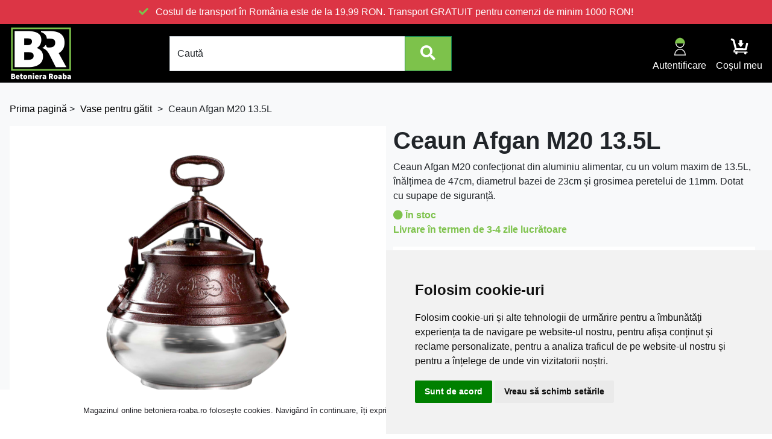

--- FILE ---
content_type: text/html; charset=UTF-8
request_url: https://betoniera-roaba.ro/ceaun-afgan-m20-13.5l-p989.html
body_size: 12780
content:


<!DOCTYPE html PUBLIC "-//W3C//DTD XHTML 1.0 Strict//EN"
        "https://www.w3.org/TR/xhtml1/DTD/xhtml1-strict.dtd">
<html xmlns="https://www.w3.org/1999/xhtml" xml:lang="ro" lang="ro" id="webstore">
	<head>
		<title>Ceaun Afgan M20 13.5L | vase pentru gătit</title>
<meta name='Copyright' content='Betoniera-roaba.ro' />
<meta name='description' content='Ceaun Afgan M20 13.5L,  gamă largă de vase pentru gătit la prețuri excelente.' />
<meta name='keywords' content='Ceaun Afgan M20 13.5L, vase pentru gătit' />
<meta http-equiv="Content-Language" content='ro-ro' />
<meta http-equiv="Content-type" content="text/html; charset=utf-8" />

<meta name="google-site-verification" content='zMbZ6JnTGKiIkfPZ6POU9dLSPHyyY6ZvCmx2zL5n6OM' />

<meta property="og:title" content='Ceaun Afgan M20 13.5L' />
<meta property="og:type" content="product" />
<meta property="og:url" content='https://betoniera-roaba.ro/ceaun-afgan-m20-13.5l-p989.html' />
<meta property="og:image" content='https://betoniera-roaba.ro/img/original/200x/product_ceaun-afgan-m5-4.5l.png' />
<meta property="og:site_name" content='Betoniera-roaba.ro' />
<meta property="fb:admins" content='' />
<meta name="facebook-domain-verification" content="xbq28cyl8h44wbfnpdfxnlvw8or1ns" />

<link rel="canonical" href="https://betoniera-roaba.ro/ceaun-afgan-m20-13.5l-p989.html"/>
<link rel='home' title='' href='https://betoniera-roaba.ro/' id='homelink' />
<link rel='shortcut icon' type='image/x-icon' href='/img/ico.png'>
<meta content='width=device-width, initial-scale=1, minimum-scale=1' name='viewport'/>

		<link rel="stylesheet" href="/css/bootstrap/bootstrap.min.css">
<link rel="stylesheet" href="/css/common.css">

<link rel="preload" href="/css/fonts/css/all.min.css" as="style" onload="this.onload=null;this.rel='stylesheet'">
<noscript><link rel="stylesheet" href="/css/fonts/css/all.min.css"></noscript>

<link rel="preconnect" href="/css/fonts/Jost-Regular.ttf" crossorigin />
<link rel="preload" as="style" href="/css/fonts/Jost-Regular.ttf" />
<noscript><link rel="stylesheet" href="/css/fonts/Jost-Regular.ttf"/></noscript>

<link rel="preload" href="/css/swiper.min.css" as="style" onload="this.onload=null;this.rel='stylesheet'">
<noscript><link rel="stylesheet" href="/css/swiper.min.css"></noscript>
		<script async="async" type="text/javascript" src="/translate.php?fn=js/jquery.scripts.clean.js"></script>
		<!--script async="async" type="text/javascript" src="/external/minify/min/g=jsmain?v=2"></script-->
		<script type="text/javascript" src="/js/jquery-3.4.1.min.js" defer></script>
<script type="text/javascript" src="/js/bootstrap.bundle.min.js" defer></script>
<script type="text/javascript" src="/js/classie.min.js" defer></script>
<script type="text/javascript" src="/js/isotope.pkgd.min.js" defer></script>
<script type="text/javascript" src="/js/swiper.min.js"></script>
<script type="text/javascript" src="/js/jsmain.js" defer></script>

		<script language="Javascript">
			var dataLayer = [];
			var productImpressions = [];

			// Add a script element as a child of the body
			function downloadJSAtOnload() {
				createInfo();
			}

			// Check for browser support of event handling capability
			if (window.addEventListener)
			window.addEventListener("load", downloadJSAtOnload, false);
			else if (window.attachEvent)
			window.attachEvent("onload", downloadJSAtOnload);
			else window.onload = downloadJSAtOnload;
		</script>
		<!-- Google Datalayer Setup -->
<script type="text/javascript">
	dataLayer.push({'ecomm_pagetype': 'product' , 'ecomm_prodid' : 'CEAUN AFG M20', 'ecomm_totalvalue' : 639.99, 'event' : 'view_item',"ecommerce": {
										  "value": "639.99",
										  "currency": "RON",
										  "items": [
                                                {
                                                  "id": "CEAUN AFG M20",
                                                  "item_id": "CEAUN AFG M20",
                                                  "item_name": "Ceaun Afgan M20 13.5L",
                                                  "price": "639.99",
                                                  "item_brand": "",
                                                  "item_category": "Vase pentru gătit",
                                                  "index": 0,
                                                  "currency" : "RON",
                                                  "google_business_vertical" : "retail",

                                                }
                                              ]

                                          }
                                        });
</script>


	</head>
	<body>
		<!-- Google Tag Manager -->
<noscript><iframe src="//www.googletagmanager.com/ns.html?id=GTM-PWZ28Z3"
height="0" width="0" style="display:none;visibility:hidden"></iframe></noscript>
<script>(function(w,d,s,l,i){w[l]=w[l]||[];w[l].push({'gtm.start':
new Date().getTime(),event:'gtm.js'});var f=d.getElementsByTagName(s)[0],
j=d.createElement(s),dl=l!='dataLayer'?'&l='+l:'';j.async=true;j.src=
'//www.googletagmanager.com/gtm.js?id='+i+dl;f.parentNode.insertBefore(j,f);
})(window,document,'script','dataLayer','GTM-PWZ28Z3');</script>
<!-- End Google Tag Manager -->
		<!-- <a href="/black-friday-2025"> -->
    <div class="p-2 bg-danger d-none d-sm-block">
        <p class="text-white text-center m-0">
            <!-- Comenzile plasate in perioada 30 Aprilie - 4 Mai vor fi livrate incepand cu data de 5 Mai. Distractie maxima in mini vacanta de 1 Mai! -->
            <!-- Comenzile plasate în perioada Sărbătorilor Pascale (18.04.2025 – 21.04.2025) vor fi onorate din data de 22.05.2025. Vă dorim sărbători fericite! -->
            <!-- Dragi vizitatori/cumpărători! Vă anunțăm că firma noastră va lua concediu de sărbători în perioada <b>20 decembrie, 2025 – 12 ianuarie, 2026</b>. În această perioadă, acceptăm comenzi, însă prelucrarea și livrarea comenzilor se va începe cu data de <b>12 ianuarie, 2026</b>. <b>Vă dorim sărbători fericite! 🎄</b> -->
            <i class="green fa fa-check"></i>
<span class="ps-2">
    Costul de transport în România este de la 19,99 RON. Transport GRATUIT pentru comenzi de minim 1000 RON!
</span>
            <!-- <span class="fw-bold text-dark">Black Friday</span> pe Betoniera Roaba: 7-9 Noiembrie. -->
        </p>
    </div>
<!-- </a> -->
<div class="sticky-top">
    <nav class="navbar p-0 navbar-expand-lg navbar-dark bg-black">
        <div class="max-content px-3">
            <div class="collapse py-1 navbar-collapse d-flex justify-content-between" id="navbarSupportedContent">
                <a href="/" id="logo" title='Produse de uz gospodaresc - Betoniera-roaba'>
	<img loading="lazy" fetchpriority=high src="/img/logo.png" alt="logo" class="logo">
</a>

                <div class="w-50 d-none d-lg-flex d-xl-flex d-xxl-flex">
                    <!-- Search bar Start -->
                    <form class="col-9 row m-0" action="/" method="POST" onsubmit="window.location.href='/s-'+encodeURI(document.getElementById('frm_search').value)+'&search_submit=1';return false;">
	<div class="form-floating col-10 m-0 p-0">
		<input class="form-control border-1 border-end-0 radius-0" type="text" name="search_term" id="frm_search" placeholder="Caută"/>
		<label for="frm_search">Caută</label>
	</div>
	<button class="col-2 py-2 text-xxl border border-success bg-success" onclick="window.location.href='/s-'+encodeURI(document.getElementById('frm_search').value)+'&search_submit=1'" type="button" id="src_submit" name="search_submit"><i class="text-white fa fa-search"></i></button>
</form>
                    <!-- Search bar End -->
                </div>
                <div class="d-flex">
                    <a class="text-white text-center" href="/standalone.php?module=login">
                        <img loading="lazy" fetchpriority="high" class="img-fluid head-icon" alt="login" src="/img/login.svg">
                        <p class="px-3 m-0 d-none d-lg-block d-xl-block d-xxl-block">Autentificare</p>
                        
                    </a>
                    <div class="btn-group">
                        <a class="border-0 text-white bg-transparent text-center cart-button" type="button" id="dropdownMenuClickableInside" data-bs-toggle="dropdown" data-bs-auto-close="outside" aria-expanded="false">
                            <div id="topSumCount">
                                <span style="text-align: left;">Coşul Dvs. este gol.</span>
                            </div>
                            <img loading="lazy" fetchpriority="high" class="img-fluid head-icon" alt="cart" src="/img/cart.svg">
                            <p class="m-0 d-none d-lg-block d-xl-block d-xxl-block">Coșul meu</p>
                        </a>
                        <div id="shopping_cart_top_holder" class="dropdown-menu mini-cart p-4 dropdown-menu-end dropdown-menu-lg-start" aria-labelledby="dropdownMenuClickableInside">
                            <span style="text-align: left;">Coşul Dvs. este gol.</span>
                            
                        </div>
                        <button class="navbar-toggler text-white d-flex d-lg-none d-xl-none d-xxl-none" type="button" data-bs-toggle="collapse" data-bs-target="#navbarToggleExternalContent" aria-controls="navbarToggleExternalContent" aria-expanded="false" aria-label="Toggle navigation">
                            <i class="green fa fa-bars"></i><span class="ps-2 d-none d-lg-block d-xl-block d-xxl-block">Menu</span>
                        </button>
                    </div>
                </div>
            </div>
        </div>
    </nav>
    <!-- <div class="p-1 bg-dark d-none d-lg-block d-xl-block d-xxl-block">
        <div class="max-content d-flex justify-content-between align-items-center py-0 pe-3 ps-1">
            <div class="d-block d-lg-none d-xl-none d-xxl-none">
                <a href="/" id="logo" title='Produse de uz gospodaresc - Betoniera-roaba'>
	<img loading="lazy" fetchpriority=high src="/img/logo.png" alt="logo" class="logo">
</a>

            </div>
            <div class="d-inline-flex mx-0 my-2 align-items-center">
                <button class="navbar-toggler text-white d-flex" type="button" data-bs-toggle="collapse" data-bs-target="#navbarToggleExternalContent" aria-controls="navbarToggleExternalContent" aria-expanded="false" aria-label="Toggle navigation">
                    <i class="green fa fa-bars"></i><span class="ps-2 d-none d-lg-block d-xl-block d-xxl-block">Menu</span>
                </button>
            </div>
            <div class="d-none d-lg-flex d-xl-flex d-xxl-flex">
                <p class="text-white text-center mx-3 my-2">
                    <i class="green fa fa-check"></i><span class="ps-2"></span>
                </p>
            </div>
        </div>
    </div> -->
    <div class="collapse bg-light border-bottom" id="navbarToggleExternalContent">
        <div class="px-3 py-2 max-content">
            <div class="d-block d-lg-none d-xl-none d-xxl-none">
                <div class="row mb-1">
                    <!-- Search bar Start -->
                    <form class="col-12 row m-0" action="/" method="POST" onsubmit="window.location.href='/s-'+encodeURI(document.getElementById('frm_search2').value)+'&search_submit=1';return false;">
	<div class="form-floating col-10 m-0 p-0">
		<input class="form-control border-1 border-end-0 radius-0" type="text" name="search_term" id="frm_search2" placeholder="Caută"/>
		<label for="frm_search2">Caută</label>
	</div>
	<button class="col-2 py-2 text-xxl border border-success bg-success" onclick="window.location.href='/s-'+encodeURI(document.getElementById('frm_search2').value)+'&search_submit=1'" type="button" id="src_submit" name="search_submit"><i class="text-white fa fa-search"></i></button>
</form>
                    <!-- Search bar End -->
                </div>

            </div>
            <!--			Category List Start -->
            <div class="category_list">
	<h2 class="category">Categorii</h2>
	<ul class="list-unstyled top-category-ul">
		
			<li class="">
				<h5 class="fw-light m-0">
					<a class="text-dark " href="/butoaie-inox-palinca-si-vin">
						<img loading="lazy" class="menu-img" src="/img/menu-icons//butoaie-inox-palinca-si-vin.svg">
						<span>Butoaie și bidoane inox</span>
					</a>
				</h5>
			</li>
		
			<li class="">
				<h5 class="fw-light m-0">
					<a class="text-dark " href="/copertine">
						<img loading="lazy" class="menu-img" src="/img/menu-icons//copertine.svg">
						<span>Copertine policarbonat</span>
					</a>
				</h5>
			</li>
		
			<li class="">
				<h5 class="fw-light m-0">
					<a class="text-dark " href="/cotete">
						<img loading="lazy" class="menu-img" src="/img/menu-icons//cotete.svg">
						<span>Cotețe păsări</span>
					</a>
				</h5>
			</li>
		
			<li class="">
				<h5 class="fw-light m-0">
					<a class="text-dark " href="/padocuri">
						<img loading="lazy" class="menu-img" src="/img/menu-icons//padocuri.svg">
						<span>Padocuri câini</span>
					</a>
				</h5>
			</li>
		
			<li class="">
				<h5 class="fw-light m-0">
					<a class="text-dark " href="/promotia-zilei">
						<img loading="lazy" class="menu-img" src="/img/menu-icons//promotia-zilei.svg">
						<span>Promotia Zilei</span>
					</a>
				</h5>
			</li>
		
			<li class="">
				<h5 class="fw-light m-0">
					<a class="text-dark " href="/roabe">
						<img loading="lazy" class="menu-img" src="/img/menu-icons//roabe.svg">
						<span>Roabe și accesorii</span>
					</a>
				</h5>
			</li>
		
			<li class="">
				<h5 class="fw-light m-0">
					<a class="text-dark " href="/scari-din-aluminiu">
						<img loading="lazy" class="menu-img" src="/img/menu-icons//scari-din-aluminiu.svg">
						<span>Scări</span>
					</a>
				</h5>
			</li>
		
			<li class="">
				<h5 class="fw-light m-0">
					<a class="text-dark " href="/capace-de-canalizare">
						<img loading="lazy" class="menu-img" src="/img/menu-icons//capace-de-canalizare.svg">
						<span>Capace de canalizare</span>
					</a>
				</h5>
			</li>
		
			<li class="">
				<h5 class="fw-light m-0">
					<a class="text-dark " href="/plase-gard-si-rabit">
						<img loading="lazy" class="menu-img" src="/img/menu-icons//plase-gard-si-rabit.svg">
						<span>Plase gard şi rabiţz</span>
					</a>
				</h5>
			</li>
		
			<li class="">
				<h5 class="fw-light m-0">
					<a class="text-dark " href="/unelte">
						<img loading="lazy" class="menu-img" src="/img/menu-icons//unelte.svg">
						<span>Articole gradinărit</span>
					</a>
				</h5>
			</li>
		
			<li class="">
				<h5 class="fw-light m-0">
					<a class="text-dark " href="/uz-gospodaresc">
						<img loading="lazy" class="menu-img" src="/img/menu-icons//uz-gospodaresc.svg">
						<span>Uz gospodăresc</span>
					</a>
				</h5>
			</li>
		
			<li class="">
				<h5 class="fw-light m-0">
					<a class="text-dark " href="/lanturi">
						<img loading="lazy" class="menu-img" src="/img/menu-icons//lanturi.svg">
						<span>Grătare, discuri și arzătoare</span>
					</a>
				</h5>
			</li>
		
			<li class="">
				<h5 class="fw-light m-0">
					<a class="text-dark selected" href="/ceaune">
						<img loading="lazy" class="menu-img" src="/img/menu-icons//ceaune.svg">
						<span>Vase pentru gătit</span>
					</a>
				</h5>
			</li>
		
			<li class="">
				<h5 class="fw-light m-0">
					<a class="text-dark " href="/sobe">
						<img loading="lazy" class="menu-img" src="/img/menu-icons//sobe.svg">
						<span>Sobe, șeminee și accesorii</span>
					</a>
				</h5>
			</li>
		
			<li class="">
				<h5 class="fw-light m-0">
					<a class="text-dark " href="/accesorii-din-fonta-pentru-sobe">
						<img loading="lazy" class="menu-img" src="/img/menu-icons//accesorii-din-fonta-pentru-sobe.svg">
						<span>Uși din fontă și cuptoare</span>
					</a>
				</h5>
			</li>
		
			<li class="">
				<h5 class="fw-light m-0">
					<a class="text-dark " href="/burlane">
						<img loading="lazy" class="menu-img" src="/img/menu-icons//burlane.svg">
						<span>Plite și grătare din fontă</span>
					</a>
				</h5>
			</li>
		
			<li class="last">
				<h5 class="fw-light m-0">
					<a class="text-dark " href="/cazane-tuica">
						<img loading="lazy" class="menu-img" src="/img/menu-icons//cazane-tuica.svg">
						<span>Cazane distilare</span>
					</a>
				</h5>
			</li>
		
	</ul>
</div>



            <!--			Category List End -->
        </div>
    </div>
</div>
		<div class="bg-light pt-3">
			<div class="max-content p-3" id="content_wrp">
				<div id="breadcrumb" xmlns:v="https://rdf.data-vocabulary.org/#">
					<div class="a-black fw-light mb-2">
						<ul role="menubar" itemscope="" itemtype="https://schema.org/BreadcrumbList" class="list-unstyled list-inline">
							<li class="list-inline-item m-0" itemprop="itemListElement" itemscope=""
itemtype="https://schema.org/ListItem">
	<a href="/" itemprop="item" title="Prima pagină">
		<span itemprop="name">Prima pagină</span>
		<meta itemprop="position" content="1">
	</a>
	>
</li>

	
		<li class="b-mid list-inline-item m-0" itemprop="itemListElement" itemscope="" itemtype="https://schema.org/ListItem">
			<a href="/ceaune" title="" itemprop="item">
				<span itemprop="name">Vase pentru gătit</span>
				<meta itemprop="position" content="2">
			</a>
		</li>
	
	
  >
							<li class="new-crumbs list-inline-item" itemprop="itemListElement" itemscope=""
							itemtype="https://schema.org/ListItem">
								<span class="b-last fw-normal" title="" itemprop="item">
									<span itemprop="name">Ceaun Afgan M20 13.5L</span>
									<meta itemprop="position" content="Ceaun Afgan M20 13.5L">
								</span>
							</li>
						</ul>
					</div>
				</div>

				<div class="row m-0">
					<!-- TERMEK LEIRAS az Oldalon Start -->
					<div class="col-lg-6 col-md-12 p-0">
						<div id="prod_image_box" class="bg-white text-center mb-3">
							<div class="featured p-5">
    <a class="d-block" href="/img/original/800x600/product_ceaun-afgan-m5-4.5l.png">
        <img loading="lazy" class="img-fluid" src='/img/original/800x600/product_ceaun-afgan-m5-4.5l.png' alt='Ceaun Afgan M20 13.5L' title='Ceaun Afgan M20 13.5L' onerror="this.src='/img/logo.png'"/>
    </a>
</div>


							<div class="text-start p-1">
								
	<a href="/img/original/640x480/product_ceaun-afgan-m5-4.5l-1.png">
		<img loading="lazy" class="prod_thumb" src="/img/original/200x/product_ceaun-afgan-m5-4.5l-1.png" alt="Ceaun Afgan M20 13.5L" title="Ceaun Afgan M20 13.5L" width="110" onerror="this.src='/img/logo.png'"/>
	</a>

	<a href="/img/original/640x480/product_ceaun-afgan-m5-4.5l-2.png">
		<img loading="lazy" class="prod_thumb" src="/img/original/200x/product_ceaun-afgan-m5-4.5l-2.png" alt="Ceaun Afgan M20 13.5L" title="Ceaun Afgan M20 13.5L" width="110" onerror="this.src='/img/logo.png'"/>
	</a>

	<a href="/img/original/640x480/product_ceaun-afgan-m5-4.5l-3.png">
		<img loading="lazy" class="prod_thumb" src="/img/original/200x/product_ceaun-afgan-m5-4.5l-3.png" alt="Ceaun Afgan M20 13.5L" title="Ceaun Afgan M20 13.5L" width="110" onerror="this.src='/img/logo.png'"/>
	</a>


							</div>
						</div>
					</div>
					<div class="col-lg-6 col-md-12"  itemprop="offers" itemscope="" itemtype="https://schema.org/Offer" id="product_detail_block">
						<link itemprop="availability" href="https://schema.org/InStock">
						<link itemprop="itemCondition" href="https://schema.org/NewCondition">
						<h1 itemprop="name" class="product_list_block product_title">Ceaun Afgan M20 13.5L</h1>

						

						

						<div class="pg_twin_col_left read-more">
							Ceaun Afgan M20 confecționat din aluminiu alimentar, cu un volum maxim de 13.5L, înălțimea de 47cm, diametrul bazei de 23cm și grosimea peretelui de 11mm. Dotat cu supape de siguranță.
						</div>
						<p class="spec-read-more-button spec-more-button fw-bold p-0">Arată mai mult <i class="fas fa-chevron-down"></i></p>
						<p class="spec-read-more-button fw-bold p-0">Arată mai mult puțin <i class="fas fa-chevron-up"></i></p>
						<div class="pg_twin_col_right">
							<div id="prod_price_box">
								<p class='fw-bold green mb-0 mt-2 '><i class="fas fa-circle"></i> În stoc</p>
								<p class='fw-bold green m-0 '>Livrare în termen de 3-4 zile lucrătoare</p>

								

								<div id="add_to_cart_form">
									<form method="post" action="/#web_cart_top" onsubmit="return checkProductOrderable()">
										<input type="hidden" name="orderable" id="orderable" value='1' />
										<input type="hidden" name="not_orderable_text" id="not_orderable_text" value='' />
										<input type="hidden" name="minimal_order_text" id="minimal_order_text" value='Csak a megadott szám többszöröse rendelhető' />
										<input type="hidden" name="minimal_order" id="minimal_order" value='' />
										<div class="row mx-0 my-3 py-2 px-1 bg-white align-items-center">
											<div class="col-lg-8 col-md-12">
												
												<h4 class="m-0  ">
													<span class="price_lbl">Preţ original</span>
													<span class="price_value text-decoration-line-through">
														<span itemprop="price" content="800.00 ">
															800.00
														</span>
														<span itemprop="priceCurrency" content="RON">RON</span>
													</span>
												</h4>
												<h3 class="m-0">
													<span class="price_lbl">Preţul Dvs.:</span>
													<span class="price_value"><span itemprop="price" content="639.99">639.99</span> <span itemprop="priceCurrency" content="RON">RON</span></span>
												</h3>

												<!-- <a name="call_for_price" class="call_for_price"><img loading="lazy" class="call_for_price" src="/img/ico_help_green.png" /></a> -->
											</div>
											<div class="col-lg-4 col-md-12">
												<input type="hidden" name="ac" value='989' />
												<input type="text" class="qty text-center p-2 w-100 text-xxl" name="qty" value="1" />
											</div>
										</div>
										<button id="submit_button" type="submit" class="p-3 text-xxl border border-warning bg-warning text-white w-100" >
											<i class="fa fa-cart-plus"></i>
											<span class="fw-bold">Adaugă în coș </span>
										</button>
									</form>
								</div>
							</div>
						</div>
						
					</div>
					<div class="my-2 p-0 slide-read-more" id="product_info_box">
						<iframe src="//creativecdn.com/tags?id=pr_MkZe12DNMPZRQxGotHQs_offer_989" width="1" height="1"
scrolling="no" frameBorder="0"></iframe>

						<b>Greutate de transport</b>: 6 kg.<br/>

						Ceaun Afgan M20 confecționat din aluminiu alimentar, cu un volum maxim de 13.5L, înălțimea de 47cm, diametrul bazei de 23cm și grosimea peretelui de 11mm. Dotat cu supape de siguranță.
						
						<div class="tech_specs" itemprop="description">
	De ce să gătești într-un ceaun Afgan? Este ușor. Ușor de depozitat, ușor de transportat. Este sigur. Produsul este realizat cu mânere mici proeminente, iar capacul este echipat cu o supapă de urgență – dacă presiunea din interiorul ceaunului devine critică supapa va funcționa automat și va elibera excesul de abur. Este variabil. Ceaunele afgane pot fi folosite în trei moduri: cu capacul deschis ca o cratiță, ca ceaun; cu capacul închis ca o oală sub presiune; varianta combinata: prăjiți carnea cu capacul deschis la foc mare, apoi închideți capacul si fierbeți la foc mic. Condiția principală: nu umpleți complet ceaunul, lăsați liber aproximativ 1/3 din spațiul vasului. În așa fel funcționarea supapei va fi asigurată pentru mai mulți ani, iar toate bucatele gătite de dumneavoastră își vor păstra suculența.
	
</div>

						
						
						<div class="pib_section last">
							<p class="gray">Aveţi întrebări? Sunaţi-ne la tel: <b>0735 169 828</b> în timpul programului L-V între 08-16 .</p>
						</div>
					</div>
					<h4 class="slide-read-more-button read-more-button fw-bold p-0">Arată mai mult <i class="fas fa-chevron-down"></i></h4>
					<h4 class="slide-read-more-button fw-bold p-0">Arată mai mult puțin <i class="fas fa-chevron-up"></i></h4>
					<!-- TERMEK LEIRAS az Oldalon END -->
					<p class="mx-0 my-3 p-0">
    <b>Ceaun Afgan M20 13.5L</b> este nou. Imaginile pentru Ceaun Afgan M20 13.5L sunt făcute de siteul betoniera-roaba.ro.
</p>



					

					<div class="max-content pb-4 px-0 fit-height promo-swiper">
	<div class="d-flex justify-content-between my-2">
		<h2 class="m-0 p-0 col-9">
			
				<span class="product_list">Ceaun Afgan M20 13.5L - alţii au cumpărat şi aceste produse</span>
			
			
		</h2>
		<div class="justify-content-end row m-0 col-3">
			<div class="swiper-button-prev text-white p-2 btn btn-success border-0 rounded-0 me-2"></div>
			<div class="swiper-button-next text-white p-2 btn btn-success border-0 rounded-0"></div>
		</div>
	</div>
	<div class="swiper swiper-container promoSwiper5">
		<div class="swiper-wrapper">	
			
				<div class="swiper-slide card border-0 last">
					<div class="pt-3">
						<!--<div class="discount-placeholder bg-danger text-white">
							<h3 class="m-2" >-21%
							</h3>
						</div>-->
						
							<a class="fixed-height d-flex align-items-center p-2 text-center" href="/ceaun-fonta-emailat-30l-p1119.html">
								<img loading="lazy" class="card-img-top " src="/img/original/200x160/product_ceaun-fonta-emailat-22l.png" title="Ceaun fontă emailat 30L" alt="Ceaun fontă emailat 30L" />
							</a>
						
						<div class="card-body">
							<h3 class="card-title a-black productlist-title">
								<a class="" href="/ceaun-fonta-emailat-30l-p1119.html">
									Ceaun fontă emailat 30L
								</a>
							</h3>
							<div class="reviews d-flex my-2" id="product-review">
								
										<div class="stars">
											
												<span class="fa fa-star "></span>
											
												<span class="fa fa-star "></span>
											
												<span class="fa fa-star "></span>
											
												<span class="fa fa-star "></span>
											
												<span class="fa fa-star "></span>
											
										</div>
										<span class="ps-2 pe-1">0</span> <span>(0 review-uri)</span>
									
							</div>
							<!-- <p class="card-text">
								Ceaun din fontă emailat interior și exterior de 22L prevăzut cu mâner. Diametru bazei este de...
							</p> -->
							<div class="card-price">
								<p class="card-text text-decoration-line-through m-0 ">1 200.00 RON</p>
								<h3 class="card-title">949.99 RON</h3>
							</div>
							<div class="d-grid gap-2">
								<button class="btn btn-success bg-success border-0 rounded-0" onclick="productToCartAjax('/ceaune/?ac=1119', 1119, 0, 'addtocart1119', '/ceaun-fonta-emailat-30l-p1119.html')">
									<i class="fa fa-shopping-cart"></i><span class="ps-2">Adaugă în coș</span>
								</button>
								<button class="btn btn-success border-0 rounded-0" type="button" onclick="productToCart('/ceaune/?ac=1119', 1119, 0, 'addtocart1119', '/ceaun-fonta-emailat-30l-p1119.html')">Cumpără acum</button>
							</div>
							<!-- <div class="pli_point_collect">0</div>
							<div class="pli_point_shop none">0</div> -->
						</div>
					</div>
				</div>
			
		</div>
	</div>
</div>
<script>
	var swiper = new Swiper(".promoSwiper5", {
		lazy: true,
		loop: true,
		centeredSlides: false,
		slidesPerView: 4,
		navigation: {
			nextEl: ".swiper-button-next",
			prevEl: ".swiper-button-prev",
      	},
		breakpoints: {
			240: {
				slidesPerView: 1,
				spaceBetween: 10,
          	},
			520: {
				slidesPerView: 1,
				spaceBetween: 10,
			},
			768: {
				slidesPerView: 2,
				spaceBetween: 10,
			},
			990: {
				slidesPerView: 3,
				spaceBetween: 10,
			},
			1200: {
				slidesPerView: 4,
				spaceBetween: 20,
			},
        }
	});
</script>


					<div class="max-content pb-4 px-0 fit-height promo-swiper">
	<div class="d-flex justify-content-between my-2">
		<h3 class="m-0 p-0 col-9">
			<span>Alte produse din categoria </span>
			<span class="green a-black">
				<i class="fas fa-chevron-right"></i>
				<a href="/ceaune">
					Vase pentru gătit
				</a>
			</span>
		</h3>
		<div class="justify-content-end row m-0 col-3">
			<div class="swiper-button-prev text-white p-2 btn btn-success border-0 rounded-0 me-2"></div>
			<div class="swiper-button-next text-white p-2 btn btn-success border-0 rounded-0"></div>
		</div>
	</div>
	<div class="swiper swiper-container promoSwiper3">
		<div class="swiper-wrapper">	
			
				<div class="swiper-slide card border-0 ">
					<div class="pt-3">
						<div class="discount-placeholder bg-danger text-white">
							<h3 class="m-2" >-12%
							</h3>
						</div>
						
							<a class="fixed-height d-flex align-items-center p-2 text-center" href="/ceaun-fonta-emailat-3l-p828.html">
								<img loading="lazy" class="card-img-top " src="/img/original/200x160/product_ceaun-fonta-emailat-3l.png" title="Ceaun fontă emailat 3L" alt="Ceaun fontă emailat 3L" onerror="this.src='/img/logo.png'"/>
							</a>
						
						<div class="card-body">
							<h3 class="card-title a-black productlist-title">
								<a class="" href="/ceaun-fonta-emailat-3l-p828.html">
									Ceaun fontă emailat 3L
								</a>
							</h3>
							<div class="reviews d-flex my-2" id="product-review">
								
										<div class="stars">
											
												<span class="fa fa-star "></span>
											
												<span class="fa fa-star "></span>
											
												<span class="fa fa-star "></span>
											
												<span class="fa fa-star "></span>
											
												<span class="fa fa-star "></span>
											
										</div>
										<span class="ps-2 pe-1">0</span> <span>(0 review-uri)</span>
									
							</div>
							<!-- <p class="card-text">
								Ceaun din fontă emailat interior și exterior de 3L prevăzut cu mâner. Diametru bazei este de ...
							</p> -->
							<div class="card-price">
								<p class="card-text text-decoration-line-through m-0 ">170.00 RON</p>
								<h3 class="card-title">149.99 RON</h3>
							</div>
							<div class="d-grid gap-2">
								<button class="btn btn-success bg-success border-0 rounded-0" onclick="productToCartAjax('/ceaune/?ac=828', 828, 0, 'addtocart828', '/ceaun-fonta-emailat-3l-p828.html')">
									<i class="fa fa-shopping-cart"></i><span class="ps-2">Adaugă în coș</span>
								</button>
								<button class="btn btn-success border-0 rounded-0" type="button" onclick="productToCart('/ceaune/?ac=828', 828, 0, 'addtocart828', '/ceaun-fonta-emailat-3l-p828.html')">Cumpără acum</button>
							</div>
							<!-- <div class="pli_point_collect">0</div>
							<div class="pli_point_shop none">0</div> -->
						</div>
					</div>
				</div>
			
				<div class="swiper-slide card border-0 ">
					<div class="pt-3">
						<div class="discount-placeholder bg-danger text-white">
							<h3 class="m-2" >-14%
							</h3>
						</div>
						
							<a class="fixed-height d-flex align-items-center p-2 text-center" href="/ceaun-fonta-emailat-4l-p829.html">
								<img loading="lazy" class="card-img-top " src="/img/original/200x160/product_ceaun-fonta-emailat-3l.png" title="Ceaun fontă emailat 4L" alt="Ceaun fontă emailat 4L" onerror="this.src='/img/logo.png'"/>
							</a>
						
						<div class="card-body">
							<h3 class="card-title a-black productlist-title">
								<a class="" href="/ceaun-fonta-emailat-4l-p829.html">
									Ceaun fontă emailat 4L
								</a>
							</h3>
							<div class="reviews d-flex my-2" id="product-review">
								
										<div class="stars">
											
												<span class="fa fa-star "></span>
											
												<span class="fa fa-star "></span>
											
												<span class="fa fa-star "></span>
											
												<span class="fa fa-star "></span>
											
												<span class="fa fa-star "></span>
											
										</div>
										<span class="ps-2 pe-1">0</span> <span>(0 review-uri)</span>
									
							</div>
							<!-- <p class="card-text">
								Ceaun din fontă emailat interior și exterior de 4L prevăzut cu mâner. Diametru bazei este de ...
							</p> -->
							<div class="card-price">
								<p class="card-text text-decoration-line-through m-0 ">210.00 RON</p>
								<h3 class="card-title">179.99 RON</h3>
							</div>
							<div class="d-grid gap-2">
								<button class="btn btn-success bg-success border-0 rounded-0" onclick="productToCartAjax('/ceaune/?ac=829', 829, 0, 'addtocart829', '/ceaun-fonta-emailat-4l-p829.html')">
									<i class="fa fa-shopping-cart"></i><span class="ps-2">Adaugă în coș</span>
								</button>
								<button class="btn btn-success border-0 rounded-0" type="button" onclick="productToCart('/ceaune/?ac=829', 829, 0, 'addtocart829', '/ceaun-fonta-emailat-4l-p829.html')">Cumpără acum</button>
							</div>
							<!-- <div class="pli_point_collect">0</div>
							<div class="pli_point_shop none">0</div> -->
						</div>
					</div>
				</div>
			
				<div class="swiper-slide card border-0 last">
					<div class="pt-3">
						<div class="discount-placeholder bg-danger text-white">
							<h3 class="m-2" >-12%
							</h3>
						</div>
						
							<a class="fixed-height d-flex align-items-center p-2 text-center" href="/ceaun-fonta-emailat-5l-p830.html">
								<img loading="lazy" class="card-img-top " src="/img/original/200x160/product_ceaun-fonta-emailat-3l.png" title="Ceaun fontă emailat 5L" alt="Ceaun fontă emailat 5L" onerror="this.src='/img/logo.png'"/>
							</a>
						
						<div class="card-body">
							<h3 class="card-title a-black productlist-title">
								<a class="" href="/ceaun-fonta-emailat-5l-p830.html">
									Ceaun fontă emailat 5L
								</a>
							</h3>
							<div class="reviews d-flex my-2" id="product-review">
								
										<div class="stars">
											
												<span class="fa fa-star "></span>
											
												<span class="fa fa-star "></span>
											
												<span class="fa fa-star "></span>
											
												<span class="fa fa-star "></span>
											
												<span class="fa fa-star "></span>
											
										</div>
										<span class="ps-2 pe-1">0</span> <span>(0 review-uri)</span>
									
							</div>
							<!-- <p class="card-text">
								Ceaun din fontă emailat interior și exterior de 5L prevăzut cu mâner. Diametru bazei este de ...
							</p> -->
							<div class="card-price">
								<p class="card-text text-decoration-line-through m-0 ">250.00 RON</p>
								<h3 class="card-title">219.99 RON</h3>
							</div>
							<div class="d-grid gap-2">
								<button class="btn btn-success bg-success border-0 rounded-0" onclick="productToCartAjax('/ceaune/?ac=830', 830, 0, 'addtocart830', '/ceaun-fonta-emailat-5l-p830.html')">
									<i class="fa fa-shopping-cart"></i><span class="ps-2">Adaugă în coș</span>
								</button>
								<button class="btn btn-success border-0 rounded-0" type="button" onclick="productToCart('/ceaune/?ac=830', 830, 0, 'addtocart830', '/ceaun-fonta-emailat-5l-p830.html')">Cumpără acum</button>
							</div>
							<!-- <div class="pli_point_collect">0</div>
							<div class="pli_point_shop none">0</div> -->
						</div>
					</div>
				</div>
			
				<div class="swiper-slide card border-0 ">
					<div class="pt-3">
						<div class="discount-placeholder bg-danger text-white">
							<h3 class="m-2" >-14%
							</h3>
						</div>
						
							<a class="fixed-height d-flex align-items-center p-2 text-center" href="/ceaun-fonta-emailat-7.2l-p831.html">
								<img loading="lazy" class="card-img-top " src="/img/original/200x160/product_ceaun-fonta-emailat-7.2l.png" title="Ceaun fontă emailat 7.2L" alt="Ceaun fontă emailat 7.2L" onerror="this.src='/img/logo.png'"/>
							</a>
						
						<div class="card-body">
							<h3 class="card-title a-black productlist-title">
								<a class="" href="/ceaun-fonta-emailat-7.2l-p831.html">
									Ceaun fontă emailat 7.2L
								</a>
							</h3>
							<div class="reviews d-flex my-2" id="product-review">
								
										<div class="stars">
											
												<span class="fa fa-star "></span>
											
												<span class="fa fa-star "></span>
											
												<span class="fa fa-star "></span>
											
												<span class="fa fa-star "></span>
											
												<span class="fa fa-star "></span>
											
										</div>
										<span class="ps-2 pe-1">0</span> <span>(0 review-uri)</span>
									
							</div>
							<!-- <p class="card-text">
								Ceaun din fontă emailat interior și exterior de 7.2L prevăzut cu mâner. Diametru bazei este d...
							</p> -->
							<div class="card-price">
								<p class="card-text text-decoration-line-through m-0 ">350.00 RON</p>
								<h3 class="card-title">299.99 RON</h3>
							</div>
							<div class="d-grid gap-2">
								<button class="btn btn-success bg-success border-0 rounded-0" onclick="productToCartAjax('/ceaune/?ac=831', 831, 0, 'addtocart831', '/ceaun-fonta-emailat-7.2l-p831.html')">
									<i class="fa fa-shopping-cart"></i><span class="ps-2">Adaugă în coș</span>
								</button>
								<button class="btn btn-success border-0 rounded-0" type="button" onclick="productToCart('/ceaune/?ac=831', 831, 0, 'addtocart831', '/ceaun-fonta-emailat-7.2l-p831.html')">Cumpără acum</button>
							</div>
							<!-- <div class="pli_point_collect">0</div>
							<div class="pli_point_shop none">0</div> -->
						</div>
					</div>
				</div>
			
				<div class="swiper-slide card border-0 ">
					<div class="pt-3">
						<div class="discount-placeholder bg-danger text-white">
							<h3 class="m-2" >-16%
							</h3>
						</div>
						
							<a class="fixed-height d-flex align-items-center p-2 text-center" href="/ceaun-fonta-emailat-10.8l-p832.html">
								<img loading="lazy" class="card-img-top " src="/img/original/200x160/product_ceaun-fonta-emailat-7.2l.png" title="Ceaun fontă emailat 10.8L" alt="Ceaun fontă emailat 10.8L" onerror="this.src='/img/logo.png'"/>
							</a>
						
						<div class="card-body">
							<h3 class="card-title a-black productlist-title">
								<a class="" href="/ceaun-fonta-emailat-10.8l-p832.html">
									Ceaun fontă emailat 10.8L
								</a>
							</h3>
							<div class="reviews d-flex my-2" id="product-review">
								
										<div class="stars">
											
												<span class="fa fa-star "></span>
											
												<span class="fa fa-star "></span>
											
												<span class="fa fa-star "></span>
											
												<span class="fa fa-star "></span>
											
												<span class="fa fa-star "></span>
											
										</div>
										<span class="ps-2 pe-1">0</span> <span>(0 review-uri)</span>
									
							</div>
							<!-- <p class="card-text">
								Ceaun din fontă emailat interior și exterior de 10.8L prevăzut cu mâner. Diametru bazei este ...
							</p> -->
							<div class="card-price">
								<p class="card-text text-decoration-line-through m-0 ">475.00 RON</p>
								<h3 class="card-title">399.99 RON</h3>
							</div>
							<div class="d-grid gap-2">
								<button class="btn btn-success bg-success border-0 rounded-0" onclick="productToCartAjax('/ceaune/?ac=832', 832, 0, 'addtocart832', '/ceaun-fonta-emailat-10.8l-p832.html')">
									<i class="fa fa-shopping-cart"></i><span class="ps-2">Adaugă în coș</span>
								</button>
								<button class="btn btn-success border-0 rounded-0" type="button" onclick="productToCart('/ceaune/?ac=832', 832, 0, 'addtocart832', '/ceaun-fonta-emailat-10.8l-p832.html')">Cumpără acum</button>
							</div>
							<!-- <div class="pli_point_collect">0</div>
							<div class="pli_point_shop none">0</div> -->
						</div>
					</div>
				</div>
			
				<div class="swiper-slide card border-0 last">
					<div class="pt-3">
						<div class="discount-placeholder bg-danger text-white">
							<h3 class="m-2" >-10%
							</h3>
						</div>
						
							<a class="fixed-height d-flex align-items-center p-2 text-center" href="/ceaun-fonta-5.5l-cu-capac-si-maner--gatit-traditional-p835.html">
								<img loading="lazy" class="card-img-top " src="/img/original/200x160/product_ceaun-fonta-5.5l-cu-capac.png" title="Ceaun Fontă 5.5L cu Capac și Mâner, Gătit Tradițional" alt="Ceaun Fontă 5.5L cu Capac și Mâner, Gătit Tradițional" onerror="this.src='/img/logo.png'"/>
							</a>
						
						<div class="card-body">
							<h3 class="card-title a-black productlist-title">
								<a class="" href="/ceaun-fonta-5.5l-cu-capac-si-maner--gatit-traditional-p835.html">
									Ceaun Fontă 5.5L cu Capac și Mâner, Gătit Tradițional
								</a>
							</h3>
							<div class="reviews d-flex my-2" id="product-review">
								
										<div class="stars">
											
												<span class="fa fa-star "></span>
											
												<span class="fa fa-star "></span>
											
												<span class="fa fa-star "></span>
											
												<span class="fa fa-star "></span>
											
												<span class="fa fa-star "></span>
											
										</div>
										<span class="ps-2 pe-1">0</span> <span>(0 review-uri)</span>
									
							</div>
							<!-- <p class="card-text">
								Compact și eficient! Acest ceaun din fontă de 5.5 litri cu capac este soluția ideală pentru g...
							</p> -->
							<div class="card-price">
								<p class="card-text text-decoration-line-through m-0 ">300.00 RON</p>
								<h3 class="card-title">270.00 RON</h3>
							</div>
							<div class="d-grid gap-2">
								<button class="btn btn-success bg-success border-0 rounded-0" onclick="productToCartAjax('/ceaune/?ac=835', 835, 0, 'addtocart835', '/ceaun-fonta-5.5l-cu-capac-si-maner--gatit-traditional-p835.html')">
									<i class="fa fa-shopping-cart"></i><span class="ps-2">Adaugă în coș</span>
								</button>
								<button class="btn btn-success border-0 rounded-0" type="button" onclick="productToCart('/ceaune/?ac=835', 835, 0, 'addtocart835', '/ceaun-fonta-5.5l-cu-capac-si-maner--gatit-traditional-p835.html')">Cumpără acum</button>
							</div>
							<!-- <div class="pli_point_collect">0</div>
							<div class="pli_point_shop none">0</div> -->
						</div>
					</div>
				</div>
			
				<div class="swiper-slide card border-0 ">
					<div class="pt-3">
						<div class="discount-placeholder bg-danger text-white">
							<h3 class="m-2" >-22%
							</h3>
						</div>
						
							<a class="fixed-height d-flex align-items-center p-2 text-center" href="/ceaun-fonta-cenusie-7.2l-cu-maner-gatit-traditional-p836.html">
								<img loading="lazy" class="card-img-top " src="/img/original/200x160/product_ceaun-fonta-7.2l.png" title="Ceaun Fontă Cenușie 7.2L cu Mâner Gătit Tradițional" alt="Ceaun Fontă Cenușie 7.2L cu Mâner Gătit Tradițional" onerror="this.src='/img/logo.png'"/>
							</a>
						
						<div class="card-body">
							<h3 class="card-title a-black productlist-title">
								<a class="" href="/ceaun-fonta-cenusie-7.2l-cu-maner-gatit-traditional-p836.html">
									Ceaun Fontă Cenușie 7.2L cu Mâner Gătit Tradițional
								</a>
							</h3>
							<div class="reviews d-flex my-2" id="product-review">
								
										<div class="stars">
											
												<span class="fa fa-star "></span>
											
												<span class="fa fa-star "></span>
											
												<span class="fa fa-star "></span>
											
												<span class="fa fa-star "></span>
											
												<span class="fa fa-star "></span>
											
										</div>
										<span class="ps-2 pe-1">0</span> <span>(0 review-uri)</span>
									
							</div>
							<!-- <p class="card-text">
								Clasic și funcțional! Acest ceaun din fontă cenușie de 7.2 litri este partenerul perfect pent...
							</p> -->
							<div class="card-price">
								<p class="card-text text-decoration-line-through m-0 ">180.00 RON</p>
								<h3 class="card-title">139.99 RON</h3>
							</div>
							<div class="d-grid gap-2">
								<button class="btn btn-success bg-success border-0 rounded-0" onclick="productToCartAjax('/ceaune/?ac=836', 836, 0, 'addtocart836', '/ceaun-fonta-cenusie-7.2l-cu-maner-gatit-traditional-p836.html')">
									<i class="fa fa-shopping-cart"></i><span class="ps-2">Adaugă în coș</span>
								</button>
								<button class="btn btn-success border-0 rounded-0" type="button" onclick="productToCart('/ceaune/?ac=836', 836, 0, 'addtocart836', '/ceaun-fonta-cenusie-7.2l-cu-maner-gatit-traditional-p836.html')">Cumpără acum</button>
							</div>
							<!-- <div class="pli_point_collect">0</div>
							<div class="pli_point_shop none">0</div> -->
						</div>
					</div>
				</div>
			
				<div class="swiper-slide card border-0 ">
					<div class="pt-3">
						<div class="discount-placeholder bg-danger text-white">
							<h3 class="m-2" >-15%
							</h3>
						</div>
						
							<a class="fixed-height d-flex align-items-center p-2 text-center" href="/ceaun-fonta-cenusie-10.8l-cu-maner-volum-generos-p837.html">
								<img loading="lazy" class="card-img-top " src="/img/original/200x160/product_ceaun-fonta-7.2l.png" title="Ceaun Fontă Cenușie 10.8L cu Mâner Volum Generos" alt="Ceaun Fontă Cenușie 10.8L cu Mâner Volum Generos" onerror="this.src='/img/logo.png'"/>
							</a>
						
						<div class="card-body">
							<h3 class="card-title a-black productlist-title">
								<a class="" href="/ceaun-fonta-cenusie-10.8l-cu-maner-volum-generos-p837.html">
									Ceaun Fontă Cenușie 10.8L cu Mâner Volum Generos
								</a>
							</h3>
							<div class="reviews d-flex my-2" id="product-review">
								
										<div class="stars">
											
												<span class="fa fa-star "></span>
											
												<span class="fa fa-star "></span>
											
												<span class="fa fa-star "></span>
											
												<span class="fa fa-star "></span>
											
												<span class="fa fa-star "></span>
											
										</div>
										<span class="ps-2 pe-1">0</span> <span>(0 review-uri)</span>
									
							</div>
							<!-- <p class="card-text">
								Perfect pentru familii numeroase și petreceri! Acest ceaun din fontă cenușie de 10.8 litri ofe...
							</p> -->
							<div class="card-price">
								<p class="card-text text-decoration-line-through m-0 ">200.00 RON</p>
								<h3 class="card-title">169.99 RON</h3>
							</div>
							<div class="d-grid gap-2">
								<button class="btn btn-success bg-success border-0 rounded-0" onclick="productToCartAjax('/ceaune/?ac=837', 837, 0, 'addtocart837', '/ceaun-fonta-cenusie-10.8l-cu-maner-volum-generos-p837.html')">
									<i class="fa fa-shopping-cart"></i><span class="ps-2">Adaugă în coș</span>
								</button>
								<button class="btn btn-success border-0 rounded-0" type="button" onclick="productToCart('/ceaune/?ac=837', 837, 0, 'addtocart837', '/ceaun-fonta-cenusie-10.8l-cu-maner-volum-generos-p837.html')">Cumpără acum</button>
							</div>
							<!-- <div class="pli_point_collect">0</div>
							<div class="pli_point_shop none">0</div> -->
						</div>
					</div>
				</div>
			
				<div class="swiper-slide card border-0 last">
					<div class="pt-3">
						<div class="discount-placeholder bg-danger text-white">
							<h3 class="m-2" >-13%
							</h3>
						</div>
						
							<a class="fixed-height d-flex align-items-center p-2 text-center" href="/ceaun-fonta-cenusie-16l-cu-maner-volum-profesional-p838.html">
								<img loading="lazy" class="card-img-top " src="/img/original/200x160/product_ceaun-fonta-7.2l.png" title="Ceaun Fontă Cenușie 16L cu Mâner Volum Profesional" alt="Ceaun Fontă Cenușie 16L cu Mâner Volum Profesional" onerror="this.src='/img/logo.png'"/>
							</a>
						
						<div class="card-body">
							<h3 class="card-title a-black productlist-title">
								<a class="" href="/ceaun-fonta-cenusie-16l-cu-maner-volum-profesional-p838.html">
									Ceaun Fontă Cenușie 16L cu Mâner Volum Profesional
								</a>
							</h3>
							<div class="reviews d-flex my-2" id="product-review">
								
										<div class="stars">
											
												<span class="fa fa-star "></span>
											
												<span class="fa fa-star "></span>
											
												<span class="fa fa-star "></span>
											
												<span class="fa fa-star "></span>
											
												<span class="fa fa-star "></span>
											
										</div>
										<span class="ps-2 pe-1">0</span> <span>(0 review-uri)</span>
									
							</div>
							<!-- <p class="card-text">
								Soluția perfectă pentru evenimente și familii foarte numeroase! Acest ceaun din fontă cenuși...
							</p> -->
							<div class="card-price">
								<p class="card-text text-decoration-line-through m-0 ">320.00 RON</p>
								<h3 class="card-title">279.99 RON</h3>
							</div>
							<div class="d-grid gap-2">
								<button class="btn btn-success bg-success border-0 rounded-0" onclick="productToCartAjax('/ceaune/?ac=838', 838, 0, 'addtocart838', '/ceaun-fonta-cenusie-16l-cu-maner-volum-profesional-p838.html')">
									<i class="fa fa-shopping-cart"></i><span class="ps-2">Adaugă în coș</span>
								</button>
								<button class="btn btn-success border-0 rounded-0" type="button" onclick="productToCart('/ceaune/?ac=838', 838, 0, 'addtocart838', '/ceaun-fonta-cenusie-16l-cu-maner-volum-profesional-p838.html')">Cumpără acum</button>
							</div>
							<!-- <div class="pli_point_collect">0</div>
							<div class="pli_point_shop none">0</div> -->
						</div>
					</div>
				</div>
			
				<div class="swiper-slide card border-0 ">
					<div class="pt-3">
						<div class="discount-placeholder bg-danger text-white">
							<h3 class="m-2" >-17%
							</h3>
						</div>
						
							<a class="fixed-height d-flex align-items-center p-2 text-center" href="/ceaun-fonta-emailat-16l-p888.html">
								<img loading="lazy" class="card-img-top " src="/img/original/200x160/product_ceaun-fonta-emailat-16l.png" title="Ceaun fontă emailat 16L" alt="Ceaun fontă emailat 16L" onerror="this.src='/img/logo.png'"/>
							</a>
						
						<div class="card-body">
							<h3 class="card-title a-black productlist-title">
								<a class="" href="/ceaun-fonta-emailat-16l-p888.html">
									Ceaun fontă emailat 16L
								</a>
							</h3>
							<div class="reviews d-flex my-2" id="product-review">
								
										<div class="stars">
											
												<span class="fa fa-star "></span>
											
												<span class="fa fa-star "></span>
											
												<span class="fa fa-star "></span>
											
												<span class="fa fa-star "></span>
											
												<span class="fa fa-star "></span>
											
										</div>
										<span class="ps-2 pe-1">0</span> <span>(0 review-uri)</span>
									
							</div>
							<!-- <p class="card-text">
								Ceaun din fontă emailat interior și exterior de 16L prevăzut cu mâner. Diametru bazei este de...
							</p> -->
							<div class="card-price">
								<p class="card-text text-decoration-line-through m-0 ">600.00 RON</p>
								<h3 class="card-title">499.99 RON</h3>
							</div>
							<div class="d-grid gap-2">
								<button class="btn btn-success bg-success border-0 rounded-0" onclick="productToCartAjax('/ceaune/?ac=888', 888, 0, 'addtocart888', '/ceaun-fonta-emailat-16l-p888.html')">
									<i class="fa fa-shopping-cart"></i><span class="ps-2">Adaugă în coș</span>
								</button>
								<button class="btn btn-success border-0 rounded-0" type="button" onclick="productToCart('/ceaune/?ac=888', 888, 0, 'addtocart888', '/ceaun-fonta-emailat-16l-p888.html')">Cumpără acum</button>
							</div>
							<!-- <div class="pli_point_collect">0</div>
							<div class="pli_point_shop none">0</div> -->
						</div>
					</div>
				</div>
			
				<div class="swiper-slide card border-0 ">
					<div class="pt-3">
						<div class="discount-placeholder bg-danger text-white">
							<h3 class="m-2" >-18%
							</h3>
						</div>
						
							<a class="fixed-height d-flex align-items-center p-2 text-center" href="/tava-din-fonta-cenusie-35x27-cm-cu-manere-p893.html">
								<img loading="lazy" class="card-img-top " src="/img/original/200x160/product_tava-din-fonta-35x27cm.png" title="Tavă din Fontă Cenușie 35x27 cm Cu Mânere" alt="Tavă din Fontă Cenușie 35x27 cm Cu Mânere" onerror="this.src='/img/logo.png'"/>
							</a>
						
						<div class="card-body">
							<h3 class="card-title a-black productlist-title">
								<a class="" href="/tava-din-fonta-cenusie-35x27-cm-cu-manere-p893.html">
									Tavă din Fontă Cenușie 35x27 cm Cu Mânere
								</a>
							</h3>
							<div class="reviews d-flex my-2" id="product-review">
								
										<div class="stars">
											
												<span class="fa fa-star "></span>
											
												<span class="fa fa-star "></span>
											
												<span class="fa fa-star "></span>
											
												<span class="fa fa-star "></span>
											
												<span class="fa fa-star "></span>
											
										</div>
										<span class="ps-2 pe-1">0</span> <span>(0 review-uri)</span>
									
							</div>
							<!-- <p class="card-text">
								Versatilitate și performanță într-o tavă robustă! Perfectă pentru coacere, prăjire sau se...
							</p> -->
							<div class="card-price">
								<p class="card-text text-decoration-line-through m-0 ">220.00 RON</p>
								<h3 class="card-title">179.99 RON</h3>
							</div>
							<div class="d-grid gap-2">
								<button class="btn btn-success bg-success border-0 rounded-0" onclick="productToCartAjax('/ceaune/?ac=893', 893, 0, 'addtocart893', '/tava-din-fonta-cenusie-35x27-cm-cu-manere-p893.html')">
									<i class="fa fa-shopping-cart"></i><span class="ps-2">Adaugă în coș</span>
								</button>
								<button class="btn btn-success border-0 rounded-0" type="button" onclick="productToCart('/ceaune/?ac=893', 893, 0, 'addtocart893', '/tava-din-fonta-cenusie-35x27-cm-cu-manere-p893.html')">Cumpără acum</button>
							</div>
							<!-- <div class="pli_point_collect">0</div>
							<div class="pli_point_shop none">0</div> -->
						</div>
					</div>
				</div>
			
				<div class="swiper-slide card border-0 last">
					<div class="pt-3">
						<div class="discount-placeholder bg-danger text-white">
							<h3 class="m-2" >-18%
							</h3>
						</div>
						
							<a class="fixed-height d-flex align-items-center p-2 text-center" href="/ceaun-wok-din-fonta-31-cm-versatil-si-practic-p894.html">
								<img loading="lazy" class="card-img-top " src="/img/original/200x160/product_tigaie-wok-31cm.png" title="Ceaun Wok din Fontă 31 cm Versatil și Practic" alt="Ceaun Wok din Fontă 31 cm Versatil și Practic" onerror="this.src='/img/logo.png'"/>
							</a>
						
						<div class="card-body">
							<h3 class="card-title a-black productlist-title">
								<a class="" href="/ceaun-wok-din-fonta-31-cm-versatil-si-practic-p894.html">
									Ceaun Wok din Fontă 31 cm Versatil și Practic
								</a>
							</h3>
							<div class="reviews d-flex my-2" id="product-review">
								
										<div class="stars">
											
												<span class="fa fa-star "></span>
											
												<span class="fa fa-star "></span>
											
												<span class="fa fa-star "></span>
											
												<span class="fa fa-star "></span>
											
												<span class="fa fa-star "></span>
											
										</div>
										<span class="ps-2 pe-1">0</span> <span>(0 review-uri)</span>
									
							</div>
							<!-- <p class="card-text">
								Perfect pentru prăjiri rapide și preparate sănătoase! Acest wok din fontă de 31cm combină d...
							</p> -->
							<div class="card-price">
								<p class="card-text text-decoration-line-through m-0 ">170.00 RON</p>
								<h3 class="card-title">139.99 RON</h3>
							</div>
							<div class="d-grid gap-2">
								<button class="btn btn-success bg-success border-0 rounded-0" onclick="productToCartAjax('/ceaune/?ac=894', 894, 0, 'addtocart894', '/ceaun-wok-din-fonta-31-cm-versatil-si-practic-p894.html')">
									<i class="fa fa-shopping-cart"></i><span class="ps-2">Adaugă în coș</span>
								</button>
								<button class="btn btn-success border-0 rounded-0" type="button" onclick="productToCart('/ceaune/?ac=894', 894, 0, 'addtocart894', '/ceaun-wok-din-fonta-31-cm-versatil-si-practic-p894.html')">Cumpără acum</button>
							</div>
							<!-- <div class="pli_point_collect">0</div>
							<div class="pli_point_shop none">0</div> -->
						</div>
					</div>
				</div>
			
		</div>
	</div>
</div>
<script>
	var swiper = new Swiper(".promoSwiper3", {
		lazy: true,
		loop: true,
		centeredSlides: false,
		slidesPerView: 4,
        navigation: {
			nextEl: ".swiper-button-next",
			prevEl: ".swiper-button-prev",
      	},
		breakpoints: {
			240: {
				slidesPerView: 1,
				spaceBetween: 10,
          	},
			520: {
				slidesPerView: 1,
				spaceBetween: 10,
			},
			768: {
				slidesPerView: 2,
				spaceBetween: 10,
			},
			990: {
				slidesPerView: 3,
				spaceBetween: 10,
			},
			1200: {
				slidesPerView: 4,
				spaceBetween: 20,
			},
        }
	});
</script>
				</div>

				<div class="box_list dark">
					<!--Gyártó szerint-->
					<h2 class="pt-3">Producători</h2>
<ul class="list-inline a-white my-3">
	
		<li class="list-inline-item">
			<a class="me-3 px-2 py-1 border-0 rounded-pill bg-success d-block my-1" href="/m-metal-group/ceaune">
				Metal Group
			</a>
		</li>
	
		<li class="list-inline-item">
			<a class="me-3 px-2 py-1 border-0 rounded-pill bg-success d-block my-1" href="/m-perfect-home/ceaune">
				Perfect Home
			</a>
		</li>
	
</ul>


				</div>

								


				

				<h2 class="box_list">Recent cumpărat</h2>
<div class="row p-0">

	<div class="col-lg-4 col-md-6 col-sm-12 p-2">
		<div class="card border-0 ">
			<div class="pt-3">
				<!--<div class="discount-placeholder bg-danger text-white">
					<h3 class="m-2" <textitem name='show_procent'>
						</textitem>>-<textitem name='procent'>10</textitem>%
					</h3>
				</div>-->
				
					<a class="fixed-height d-flex align-items-center p-2 text-center" href="/ceaun-din-otel-emailat-6l-p190.html">
						<img loading="lazy" class="card-img-top " src="/img/original/100x110/ceaun6_ceaun_emailat_6_l0.png" title="Ceaun din oțel emailat 6L" alt="Ceaun din oțel emailat 6L" />
					</a>
				
				<div class="card-body">
					<h3 class="card-title a-black productlist-title">
						<a class="" href="/ceaun-din-otel-emailat-6l-p190.html">
							Ceaun din oțel emailat 6L
						</a>
					</h3>
					<div class="reviews d-flex my-2" id="product-review">
						
								<div class="stars">
									
										<span class="fa fa-star "></span>
									
										<span class="fa fa-star "></span>
									
										<span class="fa fa-star "></span>
									
										<span class="fa fa-star "></span>
									
										<span class="fa fa-star "></span>
									
								</div>
								<span class="ps-2 pe-1">0</span> <span>(0 review-uri)</span>
							
					</div>
					<!-- <p class="card-text">
						Ceaun oțel emailat cu capacitatea de 6L.

Robust și ușor de curățat. Ideal pentru gătit can...
					</p> -->
					<div class="card-price">
						<p class="card-text text-decoration-line-through m-0 ">95.00 RON</p>
						<h3 class="card-title">85.00 RON</h3>
					</div>
					<div class="d-grid gap-2">
						<button class="btn btn-success bg-success border-0 rounded-0" onclick="productToCartAjax('/ceaune/?ac=190', 190, 0, 'addtocart190', '/ceaun-din-otel-emailat-6l-p190.html')">
							<i class="fa fa-shopping-cart"></i><span class="ps-2">Adaugă în coș</span>
						</button>
						<button class="btn btn-success border-0 rounded-0" type="button" onclick="productToCart('/ceaune/?ac=190', 190, 0, 'addtocart190', '/ceaun-din-otel-emailat-6l-p190.html')">Cumpără acum</button>
					</div>
					<!-- <div class="pli_point_collect">3</div>
					<div class="pli_point_shop ">1</div> -->
				</div>
			</div>
		</div>
	</div>

	<div class="col-lg-4 col-md-6 col-sm-12 p-2">
		<div class="card border-0 ">
			<div class="pt-3">
				<!--<div class="discount-placeholder bg-danger text-white">
					<h3 class="m-2" <textitem name='show_procent'>
						</textitem>>-<textitem name='procent'>10</textitem>%
					</h3>
				</div>-->
				
					<a class="fixed-height d-flex align-items-center p-2 text-center" href="/ceaun-afgan-sb20-15.4l-p973.html">
						<img loading="lazy" class="card-img-top " src="/img/original/100x110/product_ceaun-afgan-sb5-4.5l.png" title="Ceaun Afgan SB20 15.4L" alt="Ceaun Afgan SB20 15.4L" />
					</a>
				
				<div class="card-body">
					<h3 class="card-title a-black productlist-title">
						<a class="" href="/ceaun-afgan-sb20-15.4l-p973.html">
							Ceaun Afgan SB20 15.4L
						</a>
					</h3>
					<div class="reviews d-flex my-2" id="product-review">
						
								<div class="stars">
									
										<span class="fa fa-star "></span>
									
										<span class="fa fa-star "></span>
									
										<span class="fa fa-star "></span>
									
										<span class="fa fa-star "></span>
									
										<span class="fa fa-star "></span>
									
								</div>
								<span class="ps-2 pe-1">0</span> <span>(0 review-uri)</span>
							
					</div>
					<!-- <p class="card-text">
						Ceaun Afgan SB20 confecționat din aluminiu alimentar, cu un volum maxim de 15.8L, înălțimea d...
					</p> -->
					<div class="card-price">
						<p class="card-text text-decoration-line-through m-0 ">740.00 RON</p>
						<h3 class="card-title">599.99 RON</h3>
					</div>
					<div class="d-grid gap-2">
						<button class="btn btn-success bg-success border-0 rounded-0" onclick="productToCartAjax('/ceaune/?ac=973', 973, 0, 'addtocart973', '/ceaun-afgan-sb20-15.4l-p973.html')">
							<i class="fa fa-shopping-cart"></i><span class="ps-2">Adaugă în coș</span>
						</button>
						<button class="btn btn-success border-0 rounded-0" type="button" onclick="productToCart('/ceaune/?ac=973', 973, 0, 'addtocart973', '/ceaun-afgan-sb20-15.4l-p973.html')">Cumpără acum</button>
					</div>
					<!-- <div class="pli_point_collect">0</div>
					<div class="pli_point_shop none_div">0</div> -->
				</div>
			</div>
		</div>
	</div>

	<div class="col-lg-4 col-md-6 col-sm-12 p-2">
		<div class="card border-0 last">
			<div class="pt-3">
				<!--<div class="discount-placeholder bg-danger text-white">
					<h3 class="m-2" <textitem name='show_procent'>
						</textitem>>-<textitem name='procent'>10</textitem>%
					</h3>
				</div>-->
				
					<a class="fixed-height d-flex align-items-center p-2 text-center" href="/set-tigaie-din-fonta-emailata-cu-capac-30-cm-inaltime-12-cm-p964.html">
						<img loading="lazy" class="card-img-top " src="/img/original/100x110/product_tigaie-fonta-emailata-cu-capac-30cm.png" title="Set Tigaie din Fontă Emailată cu Capac 30 cm Înălțime 12 cm" alt="Set Tigaie din Fontă Emailată cu Capac 30 cm Înălțime 12 cm" />
					</a>
				
				<div class="card-body">
					<h3 class="card-title a-black productlist-title">
						<a class="" href="/set-tigaie-din-fonta-emailata-cu-capac-30-cm-inaltime-12-cm-p964.html">
							Set Tigaie din Fontă Emailată cu Capac 30 cm Înălțime 12 cm
						</a>
					</h3>
					<div class="reviews d-flex my-2" id="product-review">
						
								<div class="stars">
									
										<span class="fa fa-star "></span>
									
										<span class="fa fa-star "></span>
									
										<span class="fa fa-star "></span>
									
										<span class="fa fa-star "></span>
									
										<span class="fa fa-star "></span>
									
								</div>
								<span class="ps-2 pe-1">0</span> <span>(0 review-uri)</span>
							
					</div>
					<!-- <p class="card-text">
						Excelență și versatilitate în bucătărie! Această tigaie din fontă emailată, cu capac și...
					</p> -->
					<div class="card-price">
						<p class="card-text text-decoration-line-through m-0 ">330.00 RON</p>
						<h3 class="card-title">310.00 RON</h3>
					</div>
					<div class="d-grid gap-2">
						<button class="btn btn-success bg-success border-0 rounded-0" onclick="productToCartAjax('/ceaune/?ac=964', 964, 0, 'addtocart964', '/set-tigaie-din-fonta-emailata-cu-capac-30-cm-inaltime-12-cm-p964.html')">
							<i class="fa fa-shopping-cart"></i><span class="ps-2">Adaugă în coș</span>
						</button>
						<button class="btn btn-success border-0 rounded-0" type="button" onclick="productToCart('/ceaune/?ac=964', 964, 0, 'addtocart964', '/set-tigaie-din-fonta-emailata-cu-capac-30-cm-inaltime-12-cm-p964.html')">Cumpără acum</button>
					</div>
					<!-- <div class="pli_point_collect">0</div>
					<div class="pli_point_shop none_div">0</div> -->
				</div>
			</div>
		</div>
	</div>

</div>

				<div class="my-3 p-3 bg-white reviews" id="review">
					<div class="d-flex justify-content-between align-items-center">
						<h2 class="fw-light">Review-uri</h2>
						
					</div>
					<div class="px-0 py-2 m-0 row align-items-center">
						
					</div>
				</div>
			</div>
		</div>
		<!-- Modal -->
<div class="modal fade" id="reviewModal" tabindex="-1" aria-labelledby="reviewModalLabel" aria-hidden="false">
	<div class="modal-dialog modal-lg">
		<form name="rating_form" id="rating_form" action="" onsubmit="return false;" method="post">
			<input type="hidden" name="rating_productid" id="rating_productid" value="989">
			<div class="modal-content bg-light " id="modal_content">
				<div class="modal-header">
	<h3 class="modal-title" id="reviewModalLabel">Adaugă Review</h3>
	<button type="button" class="btn-close" data-bs-dismiss="modal" aria-label="Close"></button>
</div>
<div class="modal-body">
	<div class="rev-modal-right" id="rating_content">
		<h5>Scrieți părerea și acordă o notă produsului</h5>
		<div class="d-flex mb-2">
			<div class="rating">
				<label>
					<input type="radio" name="rating_overall" id="rating_overall" value="1" />
					<span class="icon">★</span>
				</label>
				<label>
					<input type="radio" name="rating_overall" id="rating_overall" value="2" />
					<span class="icon">★</span>
					<span class="icon">★</span>
				</label>
				<label>
					<input type="radio" name="rating_overall" id="rating_overall" value="3" />
					<span class="icon">★</span>
					<span class="icon">★</span>
					<span class="icon">★</span>
				</label>
				<label>
					<input type="radio" name="rating_overall" id="rating_overall" value="4" />
					<span class="icon">★</span>
					<span class="icon">★</span>
					<span class="icon">★</span>
					<span class="icon">★</span>
				</label>
				<label>
					<input type="radio" name="rating_overall" id="rating_overall" value="5" />
					<span class="icon">★</span>
					<span class="icon">★</span>
					<span class="icon">★</span>
					<span class="icon">★</span>
					<span class="icon">★</span>
				</label>
			</div>
		</div>
		<p class="red" id="rating_overall_error"></p>
		<div class="row">
			<div class="col-lg-6 col-md-12">
				<div class="form-floating mb-3">
					<input class="form-control border-0" type="text" name="rating_title" id="rating_title" placeholder="Subiect" value=""/>
					<label for="rating_title"><span class="red">*</span>Subiect</label>
					<p class="red" id="rating_title_error"><text name='rating_title_error'></text></p>
				</div>
				<div class="form-floating mb-3">
					<input class="form-control border-0" type="text" name="rating_nick" id="rating_nick" placeholder="Nume" value=""/>
					<label for="rating_nick"><span class="red">*</span>Nume</label>
					<p class="red" id="rating_nick_error"><text name='rating_nick_error'></text></p>
				</div>
			</div>
			<div class="col-lg-6 col-md-12">
				<div class="form-floating mb-3">
					<input class="form-control border-0" type="text" name="rating_email" id="rating_email" placeholder="Email" value=""/>
					<label for="rating_email"><span class="red">*</span>Email</label>
					<p class="red" id="rating_email_error"><text name='rating_email_error'></text></p>
				</div>
				<div class="form-floating mb-3">
					<textarea class="form-control border-0" name="rating_review" id="rating_review" placeholder="Ex.: Foarte bun produs, recommand...!" rows="4"></textarea>
					<label for="rating_review"><span class="red">*</span>Ex.: Foarte bun produs, recommand...!</label>
					<p class="red" id="rating_review_error"><text name='rating_review_error'></text></p>
				</div>
			</div>
		</div>
		<input type="text" name="rating_verify" value="" style="display: none;"/>
		<div class="form-check">
			<input class="form-check-input" type="checkbox" name="rating_agree" id="rating_agree" value="1">
			<label class="form-check-label a-black" for="flexCheckDefault">
				Accept <a class="fw-bold" target="_blank" href="/c-conditii-de-utilizare">termenii și condiții</a>
			</label>
			<p class="red" id="rating_agree_error"></p>
		</div>
	</div>
</div>
<div class="modal-footer">
	<button type="button" class="btn btn-lg btn-success border-0 rounded-0" data-bs-dismiss="modal">Închide</button>
	<button onclick="ajax_submitform('/ajax.php?module=rating_ratewithform&amp;product_id=989', 1, 'rating_form');" type="button" class="btn btn-lg btn-success bg-success border-0 rounded-0" id="sendReview">Trimite</button>
</div>

			</div>
		</form>
	</div>
</div>


		<div class="container-fluid bg-success py-5">
    <div class="max-content px-3">
        <div class="row align-items-center">
            <!-- <h4 class="text-white">Comenzile plasate în perioada 20.12.2024 – 08.01.2025 vor beneficia de o reducere de 5%. Vă dorim sărbători fericite!</h4> -->
            <div class="col-lg-6 col-md-12 d-none">
                <h3 class="m-0 text-white">Abonează-te la Newsletter</h3>
            </div>
            <div class="col-lg-6 col-md-12 d-none">
                <div class="input-group">
                    <input type="text" class="p-2 text-xxl border-0 form-control" placeholder="&#128231; Introduceți adresa dvs. de e-mail:" aria-label="&#128231; Introduceți adresa dvs. de e-mail:" aria-describedby="button-addon2">
                    <button class="btn btn-dark border-0 px-4" type="button" id="button-addon2">
                        <i class="fa fa-chevron-right" aria-hidden="true"></i>
                    </button>
                </div>
            </div>
        </div>
    </div>
</div>
<div class="max-content px-3 pt-5">
    <div class="row a-black">
        <div class="col-lg-3 col-xs-12">
            <h3>Întrebări generale</h3>
            <p class="fw-light"><a href="/c-garantie">Condiții de garanție</a></p>
            <p class="fw-light"><a href="/c-returnare">Returnare produse</a></p>
            <p class="fw-light"><a href="/c-ajutor">Termeni și Condiții Generale</a></p>
            <p class="fw-light"><a href="/c-gdpr">Protecția datelor</a></p>
        </div>
        <div class="col-lg-3 col-xs-12">
            <h3>Betonieră-Roabă</h3>
            <p class="fw-light"><a href="/c-despre">Despre Betonieră-Roabă</a></p>
            <p class="fw-light"><a href="/c-contact">Contact</a></p>
        </div>
        <div class="col-lg-3 col-xs-12">
            <h3>Servicii clienți</h3>
            <p class="fw-light"><a href="/c-gdpr">Protecţia datelor</a></p>
            <p class="fw-light"><a href="/c-informatii">Cum cumpăr?</a></p>
            <p class="fw-light"><a href="/c-szallitasi-feltetelek">Modalităţi de transport</a></p>
            <p class="fw-light"><a href="/c-ajutor">Ajutor</a></p>
        </div>
        <div class="col-lg-3 col-xs-12">
            <h3>Metode de expediere</h3>
            <p class="fw-light">Transport gratuit peste 1000 RON</p>
            <p class="fw-light">Sumă transport de la 19.99 RON</p>
        </div>
    </div>
    <div class="row m-0 px-5 justify-content-center">
        <div class="row col-12 p-3 justify-content-center text-center">
            <h4 class="fw-light mb-3">Plăți cu card bancar prin</h4>
            <a class="d-block col-lg-2 col-md-3 col-sm-6" href="https://btepos.ro/module-ecommerce" target="_blank">
                <img loading="lazy" class="img-fluid" src="/img/bt-ipay.png" alt="BT iPay">
            </a>
        </div>
        <a class="col-lg-2 col-md-3 col-sm-6 p-3" href="https://anpc.ro/ce-este-sal" title="Soluționarea alternativă a litigiilor" target="_blank">
            <img loading="lazy" class="img-fluid" src="/img/SAL1.png" alt="Soluționarea alternativă a litigiilor">
        </a>
        <a class="col-lg-2 col-md-3 col-sm-6 p-3" href="https://ec.europa.eu/consumers/odr/main/index.cfm?event=main.home2.show&amp;lng=RO" title="Soluționarea on-line a litigiilor" target="_blank">
            <img loading="lazy" class="img-fluid" src="/img/SAL2.png" alt="Soluționarea on-line a litigiilor">
        </a>
    </div>
</div>
<div class="pt-3 pb-4 text-center">
    <p class="fw-light">Copyright &copy; 2009-2026 betoniera-roaba.ro. Toate drepturile rezervate
	Toate prețurile includ TVA!
    </p>
</div>
<div id="toastHolder" class="d-none">
    <div class="position-fixed bottom-0 end-0 p-3" style="z-index: 110000;">
        <div id="liveToast" class="toast bg-success" role="alert" aria-live="assertive" aria-atomic="true">
            <div class="toast-header">
                <img loading="lazy" src="/img/cartbl.svg" class="me-2 img-fluid head-icon" alt="Cos">
                <strong class="me-auto">Coș</strong>
                <small class="text-muted">acum</small>
                <button type="button" class="btn-close" data-bs-dismiss="toast" aria-label="Close"></button>
            </div>
            <div class="toast-body text-white">
                Produsul a fost adaugat in coș!
            </div>
        </div>
    </div>
</div>
<a href="#0" type="button" class="btn btn-danger btn-floating btn-lg cd-top" id="btn-back-to-top" style="display: block;">
    <i class="fas fa-arrow-up text-white"></i>
</a>

<!-- Cookie Consent by TermsFeed https://www.TermsFeed.com -->
<script type="text/javascript" src="//www.termsfeed.com/public/cookie-consent/4.1.0/cookie-consent.js" charset="UTF-8"></script>
<script>
    document.addEventListener('DOMContentLoaded', function () {
        setTimeout (function(){
            cookieconsent.run({
                "notice_banner_type":"simple",
                "consent_type":"express",
                "palette":"light",
                "language":"ro",
                "page_load_consent_levels":["strictly-necessary","functionality","tracking","targeting"],
                "notice_banner_reject_button_hide":true,
                "preferences_center_close_button_hide":true,
                "page_refresh_confirmation_buttons":false,
                "website_name":"betoniera-roaba.ro",
                "website_privacy_policy_url":"https://betoniera-roaba.ro/c-gdpr"
            });
        },3000);
    });
</script>
<!-- Google Tag Manager -->
<script type="text/plain" data-cookie-consent="targeting">
// Define dataLayer and the gtag function.
  window.dataLayer = window.dataLayer || [];
  function gtag(){dataLayer.push(arguments);}
gtag('consent', 'update', {
  'ad_storage': 'granted',
  'ad_user_data': 'granted',
  'ad_personalization': 'granted',
  'analytics_storage': 'granted',
  'personalization_storage': 'granted',
  'functionality_storage': 'granted',
  'security_storage': 'granted'
});
</script>
<!-- end of Google Tag Manager-->
<!-- End Cookie Consent by TermsFeed https://www.TermsFeed.com -->

		
	</body>
</html>


--- FILE ---
content_type: text/html; charset=UTF-8
request_url: https://betoniera-roaba.ro/translate.php?fn=js/jquery.scripts.clean.js
body_size: 934
content:
function showAlertWindow(theText) {
	document.getElementById('alert_window_text').innerHTML=theText;
	document.getElementById('alertWindow').style.display="block";
	<!-- megkeresi az ablak kozepet -->

	var offsetY = 0;
	if(!window.pageYOffset)
	{
		//strict mode
		if(!(document.documentElement.scrollTop == 0))
		{
			offsetY = document.documentElement.scrollTop;
		}
		//quirks mode
		else
		{
			offsetY = document.body.scrollTop;
		}
	}
	//w3c
	else
	{
		offsetY = window.pageYOffset;
	}

	document.getElementById('alertWindow').style.top=offsetY+100+"px";
}

function hideAlertWindow() {
	document.getElementById('alertWindow').style.display="none";
}

function showSizeSelect(e) {
	document.getElementById('sizeWindow').style.display="block";
	<!-- megkeresi az ablak kozepet -->

	var offsetY = 0;
	if(!window.pageYOffset)
	{
		//strict mode
		if(!(document.documentElement.scrollTop == 0))
		{
			offsetY = document.documentElement.scrollTop;
		}
		//quirks mode
		else
		{
			offsetY = document.body.scrollTop;
		}
	}
	//w3c
	else
	{
		offsetY = window.pageYOffset;
	}

	document.getElementById('sizeWindow').style.top=offsetY+100+"px";
}

function hideSizeSelect() {
	document.getElementById('sizeWindow').style.display="none";
}

function showInfo(e) {
	document.getElementById('infoWindow').style.display="block";
	<!-- megkeresi az ablak kozepet -->

	var offsetY = 0;
	if(!window.pageYOffset)
	{
		//strict mode
		if(!(document.documentElement.scrollTop == 0))
		{
			offsetY = document.documentElement.scrollTop;
		}
		//quirks mode
		else
		{
			offsetY = document.body.scrollTop;
		}
	}
	//w3c
	else
	{
		offsetY = window.pageYOffset;
	}

	document.getElementById('infoWindow').style.top=offsetY+100+"px";
}

function hideInfo() {
	document.getElementById('infoWindow').style.display="none";
}

function createInfo()
{
	<!-- Megkeres minden kartyapontot es hozarendel egy onclick-et meg egy onmouseout-ot -->
	
	var plusPoints=getInfoElements(document, "*", "pli_point_collect");
	var minusPoints=getInfoElements(document, "*", "pli_point_shop");
	var gift_points=getInfoElements(document, "*", "pli_gift_points");
	var point=getInfoElements(document, "*", "point");
		
	for (i=0; i<plusPoints.length; i++)
		{
			plusPoints[i].onclick=function(e) {showInfo(e)};

		}
	for (j=0; j<minusPoints.length; j++)
		{
			minusPoints[j].onclick=function(e) {showInfo(e)};
		}
	for (j=0; j<gift_points.length; j++)
		{
			gift_points[j].onclick=function(e) {showInfo(e)};
		}
	for (j=0; j<point.length; j++)
		{
			point[j].onclick=function(e) {showInfo(e)};
		}
	
	<!-- Megkeres minden kartyapontot es hozarendel egy onclick-et meg egy onmouseout-ot -->
	
	var call_for_price=getInfoElements(document, "*", "call_for_price");
		
	for (i=0; i<call_for_price.length; i++)
		{
			call_for_price[i].onclick=function(e) {showPointPriceInfo(e)};

		}
	
}

function showPointPriceInfo(e) {
	document.getElementById('PointPriceInfoWindow').style.display="block";

	<!-- megkeresi az ablak kozepet -->

	var offsetY = 0;
	if(!window.pageYOffset)
	{
		//strict mode
		if(!(document.documentElement.scrollTop == 0))
		{
			offsetY = document.documentElement.scrollTop;
		}
		//quirks mode
		else
		{
			offsetY = document.body.scrollTop;
		}
	}
	//w3c
	else
	{
		offsetY = window.pageYOffset;
	}

	document.getElementById('PointPriceInfoWindow').style.top=offsetY+100+"px";
}

function hidePointPriceInfo() {
	document.getElementById('PointPriceInfoWindow').style.display="none";
}

<!-- tulajdonkeppen egy getElementsbyClassName -->

function getInfoElements(oElm, strTagName, strClassName){
	var arrElements = (strTagName == "*" && oElm.all)? oElm.all : oElm.getElementsByTagName(strTagName);
	var arrReturnElements = new Array();
	strClassName = strClassName.replace(/\-/g, "\\-");
	var oRegExp = new RegExp("(^|\\s)" + strClassName + "(\\s|$)");
	var oElement;
	for(var i=0; i<arrElements.length; i++){
		oElement = arrElements[i];
		if(oRegExp.test(oElement.className)){
			arrReturnElements.push(oElement);
		}
	}
	return (arrReturnElements)
}

function setAnchor(theform, theanchor)
{
	theform.action = theform.action + "?" + theanchor + "#" + theanchor;
}


--- FILE ---
content_type: text/css
request_url: https://betoniera-roaba.ro/css/common.css
body_size: 5077
content:
body {
  position: relative;
  height: 100%;
  font-family: "Jost", sans-serif;
  /* The Modal (background) */
  /* The Close Button */
  /* Create four equal columns that sits next to each other */
  /*
      Preloader
      Borrowed from http://tobiasahlin.com/spinkit/
  */
}
body a {
  color: #6c757d;
  text-decoration: none;
  -webkit-transition: 0.3s all ease;
  -o-transition: 0.3s all ease;
  transition: 0.3s all ease;
}
body a :hover {
  color: #7DC24B;
}
body h1, body h2, body h3 {
  font-weight: 600;
}
body p {
  margin-bottom: 10px;
}
body button, body input {
  -webkit-transition: 0.3s all ease;
  -o-transition: 0.3s all ease;
  transition: 0.3s all ease;
}
body .btn-light:hover {
  background-color: #f0f2f5;
  border-color: #f0f2f5;
}
body .container-fluid {
  padding: 0px;
}
body .prod_img {
  height: 200px;
}
body .card-img-top {
  width: auto;
  margin: 0 auto;
}
body .reviews a :hover {
  color: #000000;
}
body .card-price {
  height: 60px;
}
body .paginator .form-select {
  width: auto;
  border: 0;
}
body .paginator .actlinkspan {
  padding: 3px 5px;
  margin-right: 2px;
  color: #ffffff;
  background-color: #26252A;
  border: 1px solid #26252A;
}
body .paginator .linkspan {
  padding: 3px 5px;
  margin-right: 2px;
  color: #26252A;
  border: 1px solid #ffffff;
  background-color: #ffffff;
}
body .paginator .linkspan:hover {
  border: 1px solid #26252A;
}
body span.cart-count {
  display: block;
  position: absolute;
  background-color: #F2994A;
  border: 0;
  border-radius: 50%;
  padding: 2px;
  width: 20px;
  height: 20px;
  right: 7px;
  top: -10px;
  font-size: 12px;
}
@media (max-width: 992px) {
  body span.cart-count {
    display: block;
    position: absolute;
    background-color: #F2994A;
    border: 0;
    border-radius: 50%;
    padding: 2px;
    width: 20px;
    height: 20px;
    font-size: 12px;
    right: unset;
    text-align: center;
    margin-left: 30px;
  }
}
body .dropdown-menu .cart-count {
  display: none;
}
body .cart-input {
  max-width: 50px;
}
body .cart-fixed {
  height: 350px;
  overflow: scroll;
}
body .fit-height {
  height: max-content;
}
body .fixed-height {
  height: 200px;
}
body .productlist-title {
  height: 55px;
  font-size: 19px;
}
body .discount-placeholder {
  position: absolute;
  right: 0;
}
body .top-90 {
  top: 90%;
}
body .top-80 {
  top: 85%;
}
body .top-75 {
  top: 60%;
}
body .end-15 {
  right: 15%;
}
body .end-25 {
  right: 25%;
}
body .w-90 {
  width: 90%;
}
body .w-50 {
  width: 50%;
}
body .b-first {
  padding-right: 5px;
}
body .b-mid {
  padding: 0 5px;
}
body .b-last {
  padding-left: 5px;
}
body .radius-0 {
  border-radius: 0 !important;
}
body .sort .cresc, body .sort .desc {
  display: none;
}
body .sort .cresc.priceasc {
  display: inline;
}
body .sort .desc.pricedesc {
  display: inline;
}
body .dropdown li:hover a {
  color: #7DC24B;
}
body .title-with-bg:after {
  content: attr(data-text);
  display: block;
  position: absolute;
  left: 0;
  right: 0;
  width: max-content;
  margin-top: -80px;
  transform: scale(1.4);
  transform-origin: left;
  opacity: 0.4;
  z-index: 0;
  -webkit-text-fill-color: transparent;
  -webkit-text-stroke-width: 0.5px;
  -webkit-text-stroke-color: gray;
}
body .title-with-white-bg:after {
  content: attr(data-text);
  display: block;
  position: absolute;
  left: 0;
  right: 0;
  width: max-content;
  margin-top: -80px;
  transform: scale(1.4);
  transform-origin: left;
  opacity: 0.4;
  z-index: 0;
  -webkit-text-fill-color: transparent;
  -webkit-text-stroke-width: 0.5px;
  -webkit-text-stroke-color: white;
}
body .triangle-bg {
  position: relative;
  width: 100%;
  min-height: 100vh;
  margin: 0 auto;
  overflow: hidden;
  background-color: #F7F7F7;
  padding-bottom: 200px;
}
body .triangle-bg::after {
  content: "";
  position: absolute;
  background-color: #E9E9E9;
  padding-bottom: 100%;
  width: 61%;
  top: 0;
  left: 0;
  transform: rotate(51deg);
  transform-origin: right top;
}
body #topSumCount span {
  display: none;
}
body #topSumCount #cartProductCount {
  display: block;
}
body .mini-cart {
  left: -250px !important;
  max-width: 350px;
}
body .head-icon {
  height: 40px;
}
body .product {
  width: 100%;
  height: 100vh;
}
body .product__images {
  width: 100%;
  height: 100%;
  display: flex;
  flex-direction: column;
  justify-content: center;
  align-items: center;
}
body .product__main-image {
  max-width: 500px;
  max-height: 600px;
  object-fit: cover;
  cursor: pointer;
  border: 1px solid #070707;
}
body .product__slider-wrap {
  max-width: 500px;
  min-height: 100px;
  display: flex;
  align-items: center;
}
body .product__slider {
  width: 100%;
  display: flex;
  flex-wrap: nowrap;
  overflow-x: auto;
}
body .product__image {
  max-width: 180px;
  max-height: 100px;
  object-fit: cover;
  cursor: pointer;
  opacity: 0.5;
  margin: 0.25rem;
  border: 1px solid #070707;
}
body .product__image:first-child {
  margin-left: 0;
}
body .product__image:last-child {
  margin-right: 0;
}
body .product__image:hover {
  opacity: 1;
}
body .product__image--active {
  opacity: 1;
}
body .product__slider::-webkit-scrollbar {
  height: 10px;
}
body .product__slider::-webkit-scrollbar-thumb {
  background-color: #f9564f;
  border-radius: 50px;
}
body .slide-read-more, body .read-more {
  overflow: hidden;
}
body .slide-read-more-button, body .spec-read-more-button {
  cursor: pointer;
  display: none;
}
body .swiper {
  width: 100%;
  height: 100%;
}
body .homeSwiper {
  height: max-content;
}
body .homeSwiper img {
  display: block;
  width: 100%;
  height: 100%;
}
body .newmenu-tooltip span {
  font-size: 14px;
}
body .reviews .stars .checked {
  color: #F2994A;
}
body .home-slider .swiper-pagination {
  bottom: 7%;
}
body .home-slider .swiper-pagination .swiper-pagination-bullet {
  width: 12px;
  height: 12px;
}
body .home-slider .swiper-pagination .swiper-pagination-bullet-active {
  opacity: 1;
  background: #dc3545;
}
body .home-slider .swiper-pagination .swiper-custom-bullet {
  position: relative;
  display: block;
  width: 3px;
  height: 40px;
  background-color: #ccc;
  margin-bottom: 10px;
}
body .home-slider .swiper-pagination .swiper-custom-bullet-active {
  background-color: #8C8C8C;
}
body .home-slider .swiper-slide {
  background-color: #000000;
}
body .home-slider .swiper-slide img {
  display: block;
  width: 100%;
  height: 100%;
  object-fit: cover;
}
body .promo-swiper .swiper-button-next, body .promo-swiper .swiper-button-prev {
  position: relative;
  right: unset;
  left: unset;
  margin: 0;
  top: 0;
  width: auto;
  height: 41px;
}
body .promo-swiper .swiper-button-next:after, body .promo-swiper .swiper-button-prev:after {
  font-size: 25px;
  font-weight: 600;
}
body .property.selected {
  background-color: #7DC24B;
  color: #ffffff;
  border-color: #7DC24B;
}
body .banner-img {
  object-fit: cover;
  max-height: 300px;
  opacity: 0.5;
}
body .dropdown-menu {
  width: max-content;
}
body .top-category-ul {
  columns: 2;
  -webkit-columns: 2;
  -moz-columns: 2;
}
body .list-img {
  width: 25px;
}
body .menu-img {
  width: 40px;
}
body .downloads-column, body .grid-view {
  width: 25%;
}
body .downloads-column .downloads-img, body .grid-view .downloads-img {
  max-height: 300px;
}
body .list-view {
  width: 100%;
}
body #crumbs .levels:last-of-type {
  color: #8C8C8C;
}
body #crumbs .separators:last-of-type {
  display: none;
}
body .blog-swiper .card-body p {
  height: 115px;
}
body .logo-swiper .swiper-pagination {
  bottom: 0px;
}
body .logo-swiper .swiper-pagination .swiper-pagination-bullet-active {
  background: #dc3545;
}
body .service-swiper .swiper-pagination .swiper-pagination-bullet-active {
  opacity: 1;
  background: #dc3545;
}
body .blog-card-p {
  height: 317px;
}
body .opacity-5 {
  opacity: 0.5;
}
body .service-swiper .card-img-top {
  max-height: 245px;
}
body .big-promo-img {
  max-height: 430px;
}
body .home-phone {
  margin-left: -50px;
  margin-top: 20px;
}
body .slider-cards {
  margin-top: -25% !important;
  z-index: 10;
  width: 100%;
  position: absolute;
  padding: 0 35px;
}
body .slider-cards .card-title {
  min-height: 125px;
}
body .max-content {
  max-width: 1360px;
  margin: 0 auto;
  width: 100%;
}
body .max-content-category {
  max-width: 1480px;
  margin: 0 auto;
}
body .margin-a {
  margin: 0 auto;
}
body select {
  outline: none;
}
body .form-check-input:checked {
  border-color: #7DC24B;
  background-color: #7DC24B;
}
body .btn, body button:focus {
  outline: none;
}
body .navbar-brand .logo {
  max-width: 250px;
}
body .navbar-light .navbar-nav .nav-link {
  color: #000000;
}
body .nav-link {
  border-bottom: 2px solid transparent;
  width: 0%;
  padding: 0 1rem;
}
body .nav-link:hover {
  color: #dc3545 !important;
  border-bottom: 2px solid #dc3545;
  width: 80%;
}
body .product-list-element .card-title {
  min-height: 76px;
}
body .product-list-element .product-nr::after {
  content: "";
  border-bottom: 2px solid #8C8C8C;
  width: 40px;
  display: block;
  margin-top: 5px;
}
body .menulevel1:last-of-type a {
  border: none !important;
}
body footer p {
  margin-bottom: 0.5rem;
}
body .img-cover {
  object-fit: cover;
}
body .partners-img {
  max-height: 70px;
}
body .modal {
  position: fixed;
  padding-top: 100px;
  background-color: rgba(0, 0, 0, 0.8);
}
body .modal-content {
  width: auto;
  margin: 0 auto;
  padding: 20px;
}
body .modal-content img {
  width: 500px;
}
body .close {
  color: white;
  position: absolute;
  top: 10px;
  right: 25px;
  font-size: 35px;
  font-weight: bold;
}
body .close:hover,
body .close:focus {
  color: #999;
  text-decoration: none;
  cursor: pointer;
}
body .md-img {
  max-height: 600px;
  width: 100%;
}
body .blog-card-img {
  max-height: 218px;
}
body .accordion-heading {
  cursor: pointer;
}
body .accordion-heading span {
  float: right;
}
body .accordion-body {
  display: none;
  padding: 0 20px;
}
body .home-contact-holder {
  margin-bottom: 100px;
  z-index: 1;
}
body .map-container {
  background-image: linear-gradient(black, black), url("../img/map.png");
  background-position: center;
  background-repeat: no-repeat;
  background-size: cover;
  background-blend-mode: saturation;
  min-height: 500px;
}
body .map-container div {
  max-width: 330px;
}
body .bg-success {
  background-color: #7DC24B !important;
}
body .button-red {
  background-color: #dc3545;
}
body .button-red:hover {
  background-color: #8C8C8C;
}
body .button-silver {
  background-color: #F7F7F7;
}
body .button-silver a {
  color: #000000;
}
body .button-silver:hover {
  background-color: #dc3545;
}
body .button-silver:hover a {
  color: #ffffff;
}
body #btn-back-to-top {
  position: fixed;
  bottom: 20px;
  right: 20px;
  display: none;
  z-index: 100000;
}
body .bg-black {
  background-color: #000000;
}
body .bg-darker {
  background-color: #26252A;
}
body .bg-light {
  background-color: #F2F2F2;
}
body .bg-silver {
  background-color: #F7F7F7;
}
body .bg-base {
  background-color: #dc3545;
}
body .bg-orange {
  background-color: #8C8C8C;
}
body .bg-light-orange {
  background-color: #fdf3e8;
}
body .bg-gradient-silver {
  background-image: linear-gradient(to bottom, white, #F7F7F7);
}
body .a-white a {
  color: #ffffff;
}
body .a-black a {
  color: #000000;
}
body .a-green a {
  color: #7DC24B;
}
body .a-red a {
  color: #dc3545;
}
body .border-red {
  border-color: #dc3545 !important;
}
body .border-green {
  border-color: #7DC24B !important;
}
body .w-max {
  width: max-content;
}
body .orange {
  color: #F2994A;
}
body .red {
  color: #dc3545;
}
body .dark {
  color: #26252A;
}
body .green {
  color: #7DC24B;
}
body .max-img-height {
  max-height: 630px;
}
body .category-text {
  margin-top: -12%;
}
body .text-slider-t {
  font-size: 45px;
}
body .text-md-lg {
  font-size: 18px;
}
body .text-xxl {
  font-size: 25px;
}
body .text-xl {
  font-size: 20px;
}
body .text-lg {
  font-size: 16px;
}
body .text-md {
  font-size: 14px;
}
body .icon-size {
  font-size: 30px;
}
body .text-sm {
  font-size: 12px;
}
body .text-xs {
  font-size: 11px;
}
body textarea.form-control {
  min-height: calc(5.5em + 0.75rem + 2px);
}
body .modal .modal-content .rating {
  display: inline-block;
  position: relative;
  height: 50px;
  line-height: 50px;
  font-size: 50px;
}
body .modal .modal-content .rating label {
  position: absolute;
  top: 0;
  left: 0;
  height: 100%;
  cursor: pointer;
}
body .modal .modal-content .rating label:last-child {
  position: static;
}
body .modal .modal-content .rating label:last-child .icon {
  color: #26252A;
}
body .modal .modal-content .rating label:nth-child(1) {
  z-index: 5;
}
body .modal .modal-content .rating label:nth-child(2) {
  z-index: 4;
}
body .modal .modal-content .rating label:nth-child(3) {
  z-index: 3;
}
body .modal .modal-content .rating label:nth-child(4) {
  z-index: 2;
}
body .modal .modal-content .rating label:nth-child(5) {
  z-index: 1;
}
body .modal .modal-content .rating label input {
  position: absolute;
  top: 0;
  left: 0;
  opacity: 0;
}
body .modal .modal-content .rating label input:focus:not(:checked) ~ .icon:last-child {
  color: #26252A;
  text-shadow: 0 0 5px #F2994A;
}
body .modal .modal-content .rating label .icon {
  float: left;
  color: transparent;
  font-size: 30px;
}
body .modal .modal-content .rating:hover label:hover input ~ .icon {
  color: #F2994A;
}
body .modal .modal-content .rating:not(:hover) label input:checked ~ .icon {
  color: #F2994A;
}
body .stepper-wrapper {
  margin-top: auto;
  display: flex;
  justify-content: space-between;
  margin-bottom: 20px;
}
body .stepper-item {
  position: relative;
  display: flex;
  flex-direction: column;
  align-items: center;
  flex: 1;
}
@media (max-width: 768px) {
  body .stepper-item {
    font-size: 12px;
  }
}
body .stepper-item::before {
  position: absolute;
  content: "";
  border-bottom: 3px solid #000000;
  width: 100%;
  top: 15px;
  left: -50%;
  z-index: 2;
}
body .stepper-item::after {
  position: absolute;
  content: "";
  border-bottom: 3px solid #000000;
  width: 100%;
  top: 15px;
  left: 50%;
  z-index: 2;
}
body .stepper-item .step-counter {
  position: relative;
  z-index: 5;
  display: flex;
  justify-content: center;
  color: white;
  align-items: center;
  width: 30px;
  height: 30px;
  border-radius: 50%;
  border: 3px solid;
  border-color: #000000;
  background: #ffffff;
  margin-bottom: 6px;
}
body .stepper-item.active .step-counter {
  border-color: #7DC24B;
  background-color: #ffffff;
}
body .stepper-item.completed::after {
  position: absolute;
  content: "";
  border-bottom: 3px solid #7DC24B;
  width: 100%;
  top: 15px;
  left: 50%;
  z-index: 3;
}
body .stepper-item.completed .step-counter {
  border-color: #7DC24B;
  background-color: #7DC24B;
}
body .stepper-item:first-child::before {
  content: none;
}
body .stepper-item:last-child::after {
  content: none;
}
body #cookie-bar {
  background-color: #ffffff;
  color: #26252A;
  text-align: center;
  font-size: 13px;
  padding: 20px 10PX;
  z-index: 9999999;
}
body #cookie-bar p {
  margin: 0;
  padding: 0;
}
body #cookie-bar a {
  color: #ffffff;
  display: inline-block;
  border-radius: 0px;
  text-decoration: none;
  padding: 5px 10px;
  margin-left: 10px;
  margin-bottom: 5px;
  -webkit-border-radius: 3px 3px 3px 3px;
  border-radius: 3px 3px 3px 3px;
}
body #cookie-bar .cb-enable {
  background: #007700;
}
body #cookie-bar .cb-enable:hover {
  background: #009900;
}
body #cookie-bar .cb-disable {
  background: #dc3545;
}
body #cookie-bar .cb-disable:hover {
  background: #dc3545;
}
body #cookie-bar .cb-policy {
  background: #0033bb;
}
body #cookie-bar .cb-policy:hover {
  background: #0055dd;
}
body #cookie-bar.fixed {
  position: fixed;
  top: 0;
  left: 0;
  width: 100%;
}
body #cookie-bar.fixed.bottom {
  bottom: 0;
  top: auto;
}
body .column {
  -ms-flex: 33%; /* IE10 */
  flex: 33%;
  max-width: 33%;
  padding: 0 10px;
}
body .column img {
  vertical-align: middle;
  object-fit: cover;
  height: 307px;
}
body .column-two {
  -ms-flex: 66%; /* IE10 */
  flex: 66%;
  max-width: 66%;
  padding: 0 10px;
}
body .column-two img {
  vertical-align: middle;
  object-fit: cover;
}
body .selected a {
  background-color: #fdf3e8;
}
body .selected li a {
  background-color: transparent;
}
body .firstlevel a {
  display: block;
}
body .selected .child2 a.subitem {
  display: block;
}
body .open .child2 a.subitem {
  display: block;
}
body .lastlevel .selected {
  padding-left: 30px;
}
body .lastlevel .selected a.subitem {
  display: block;
}
body .child1 a, body .child2 a, body .child3 a {
  display: none;
}
body .child1 a.subitem {
  display: block;
}
body .search-term p {
  margin-bottom: 5px;
  padding: 6px 10px;
}
@-webkit-keyframes bounceFromRight {
  0% {
    margin-left: 0;
  }
  50% {
    margin-left: -30px;
  }
  100% {
    margin-left: 0;
  }
}
@keyframes bounceFromRight {
  0% {
    margin-left: 0;
  }
  50% {
    margin-left: -30px;
  }
  100% {
    margin-left: 0;
  }
}
@-webkit-keyframes bounceFromLeft {
  0% {
    margin-left: 0;
  }
  50% {
    margin-left: 30px;
  }
  100% {
    margin-left: 0;
  }
}
@keyframes bounceFromLeft {
  0% {
    margin-left: 0;
  }
  50% {
    margin-left: 30px;
  }
  100% {
    margin-left: 0;
  }
}
@-webkit-keyframes bounce {
  0%, 100% {
    -webkit-transform: scale(0);
    transform: scale(0);
  }
  50% {
    -webkit-transform: scale(1);
    transform: scale(1);
  }
}
@keyframes bounce {
  0%, 100% {
    -webkit-transform: scale(0);
    -moz-transform: scale(0);
    transform: scale(0);
  }
  50% {
    -webkit-transform: scale(1);
    -moz-transform: scale(1);
    transform: scale(1);
  }
}
body #baguetteBox-overlay {
  display: none;
  opacity: 0;
  position: fixed;
  overflow: hidden;
  top: 0;
  left: 0;
  width: 100%;
  height: 100%;
  z-index: 1000000;
  background-color: #222;
  background-color: rgba(0, 0, 0, 0.8);
  -webkit-transition: opacity 0.5s ease;
  transition: opacity 0.5s ease;
}
body #baguetteBox-overlay .full-image {
  display: inline-block;
  position: relative;
  width: 100%;
  height: 100%;
  text-align: center;
}
body #baguetteBox-overlay .full-image figure {
  display: inline;
  margin: 0;
  height: 100%;
}
body #baguetteBox-overlay .full-image img {
  display: inline-block;
  width: auto;
  height: auto;
  max-height: 100%;
  max-width: 100%;
  vertical-align: middle;
  -moz-box-shadow: 0 0 8px rgba(0, 0, 0, 0.6);
  box-shadow: 0 0 8px rgba(0, 0, 0, 0.6);
  background: #fff;
  padding: 15px;
}
body #baguetteBox-overlay .full-image figcaption {
  display: block;
  position: absolute;
  bottom: 0;
  width: 100%;
  text-align: center;
  line-height: 1.8;
  white-space: normal;
  color: #ccc;
  background-color: #000;
  background-color: rgba(0, 0, 0, 0.6);
  font-family: sans-serif;
}
body #baguetteBox-overlay .full-image:before {
  content: "";
  display: inline-block;
  height: 50%;
  width: 1px;
  margin-right: -1px;
}
body #baguetteBox-overlay.visible {
  opacity: 1;
}
body #baguetteBox-slider {
  position: absolute;
  left: 0;
  top: 0;
  height: 100%;
  width: 100%;
  white-space: nowrap;
  -webkit-transition: left 0.4s ease, -webkit-transform 0.4s ease;
  transition: left 0.4s ease, -webkit-transform 0.4s ease;
  transition: left 0.4s ease, transform 0.4s ease;
  transition: left 0.4s ease, transform 0.4s ease, -webkit-transform 0.4s ease, -moz-transform 0.4s ease;
}
body #baguetteBox-slider.bounce-from-right {
  -webkit-animation: bounceFromRight 0.4s ease-out;
  animation: bounceFromRight 0.4s ease-out;
}
body #baguetteBox-slider.bounce-from-left {
  -webkit-animation: bounceFromLeft 0.4s ease-out;
  animation: bounceFromLeft 0.4s ease-out;
}
body .baguetteBox-button#next-button {
  top: 50%;
  top: calc(50% - 30px);
  width: 44px;
  height: 60px;
  right: 2%;
}
body .baguetteBox-button#previous-button {
  top: 50%;
  top: calc(50% - 30px);
  width: 44px;
  height: 60px;
  left: 2%;
}
body .baguetteBox-button {
  position: absolute;
  cursor: pointer;
  outline: none;
  padding: 0;
  margin: 0;
  border: 0;
  -moz-border-radius: 15%;
  border-radius: 15%;
  background-color: #323232;
  background-color: rgba(50, 50, 50, 0.5);
  color: #ddd;
  font: 1.6em sans-serif;
  -webkit-transition: background-color 0.4s ease;
  transition: background-color 0.4s ease;
}
body .baguetteBox-button:focus {
  background-color: rgba(50, 50, 50, 0.9);
}
body .baguetteBox-button:hover {
  background-color: rgba(50, 50, 50, 0.9);
}
body .baguetteBox-button svg {
  position: absolute;
  left: 0;
  top: 0;
}
body .baguetteBox-button#close-button {
  top: 20px;
  right: 2%;
  right: calc(2% + 6px);
  width: 30px;
  height: 30px;
}
body .baguetteBox-spinner {
  width: 40px;
  height: 40px;
  display: inline-block;
  position: absolute;
  top: 50%;
  left: 50%;
  margin-top: -20px;
  margin-left: -20px;
}
body .baguetteBox-double-bounce1 {
  width: 100%;
  height: 100%;
  -moz-border-radius: 50%;
  border-radius: 50%;
  background-color: #fff;
  opacity: 0.6;
  position: absolute;
  top: 0;
  left: 0;
  -webkit-animation: bounce 2s infinite ease-in-out;
  animation: bounce 2s infinite ease-in-out;
}
body .baguetteBox-double-bounce2 {
  width: 100%;
  height: 100%;
  -moz-border-radius: 50%;
  border-radius: 50%;
  background-color: #fff;
  opacity: 0.6;
  position: absolute;
  top: 0;
  left: 0;
  -webkit-animation: bounce 2s infinite ease-in-out;
  animation: bounce 2s infinite ease-in-out;
  -webkit-animation-delay: -1s;
  animation-delay: -1s;
}
body .black-friday {
  color: #fff !important;
  background-color: #000 !important;
}
body .black-friday #breadcrumb a {
  color: #fff !important;
}
body .black-friday .bg-white {
  color: #fff !important;
  background-color: #212529 !important;
}
body .black-friday .card {
  color: #000 !important;
}
@media (max-width: 1440px) {
  body .slider-cards {
    margin-top: -30% !important;
  }
  body .text-md {
    font-size: 12px;
  }
  body .text-md-lg {
    font-size: 16px;
  }
  body .end-25 {
    right: 5%;
  }
}
@media (max-width: 1240px) {
  body .slider-cards {
    margin-top: -35% !important;
  }
}
@media (max-width: 1100px) {
  body .text-md {
    font-size: 11px;
  }
  body .category-text {
    margin-top: -15%;
  }
}
@media (max-width: 998px) {
  body .triangle-bg {
    padding-bottom: 0px;
    min-height: auto;
  }
  body .slider-cards {
    position: relative;
    margin-top: 0% !important;
  }
  body .navbar-toggler {
    font-size: 2rem;
  }
  body .navbar-nav button {
    padding: 0px;
  }
  body .navbar-nav button .text-md {
    font-size: 20px;
    text-transform: capitalize !important;
    margin-bottom: 10px;
    margin-left: 5px;
  }
}
@media (max-width: 993px) {
  body .column, body .column-two {
    -ms-flex: 100%;
    flex: 100%;
    max-width: 100%;
    padding: 10px;
  }
  body .column img, body .column-two img {
    height: auto;
  }
  body .blog-card-p {
    height: auto;
  }
  body .home-contact-holder {
    background-size: cover;
    background-position: center;
  }
  body .downloads-column, body .grid-view {
    width: 33.33%;
  }
  body .list-view {
    width: 100%;
  }
}
@media (max-width: 767px) {
  body .container {
    padding: 0 15px 0 15px;
    max-width: 100%;
  }
  body .text-slider-t {
    font-size: 25px;
  }
  body .title-with-white-bg:after, body .title-with-bg:after {
    left: 20px;
    margin-top: -40px;
  }
  body .home-slider .swiper-slide img {
    min-height: 350px;
  }
  body .column, body .column-two {
    padding: 10px 0;
  }
  body .column p, body .column-two p {
    font-size: 11px;
  }
  body .top-90 {
    top: 55%;
  }
  body .display-n {
    display: none;
  }
  body .downloads-column, body .grid-view {
    width: 50%;
  }
  body .list-view {
    width: 100%;
  }
  body .modal-content img {
    width: 100%;
  }
}
@media (max-width: 540px) {
  body .p-5 {
    padding: 1rem !important;
  }
  body .cart-fixed {
    height: auto;
    overflow: unset;
  }
  body #navbarToggleExternalContent .category {
    margin-top: 5px;
    margin-bottom: 5px;
  }
  body .swiper-container {
    text-align: center;
  }
  body .swiper-container .reviews {
    justify-content: center;
  }
  body .swiper-slide img {
    height: auto;
    object-fit: cover;
  }
  body .text-slider-t {
    font-size: 20px;
  }
  body .title-with-white-bg:after, body .title-with-bg:after {
    transform: scale(1.2);
  }
  body h1, body h2 {
    font-size: 20px;
  }
  body h3, body h4 {
    font-size: 17px;
  }
  body h5 {
    font-size: 15px;
  }
  body .menu-img {
    width: 25px;
  }
  body .top-category-ul {
    columns: 1;
    -webkit-columns: 1;
    -moz-columns: 1;
  }
}
@media (max-width: 480px) {
  body .container {
    padding: 0 15px 0 15px;
    max-width: 100%;
  }
  body .slider-cards {
    padding: 0;
  }
  body .top-75 {
    top: 57%;
  }
  body .downloads-column, body .grid-view {
    width: 100%;
  }
  body .list-view {
    width: 100%;
  }
}

/*# sourceMappingURL=common.css.map */


--- FILE ---
content_type: application/javascript
request_url: https://betoniera-roaba.ro/js/jsmain.js
body_size: 19642
content:
;var defaultMenuWidth = "50px"
var dropdownobjcount = 0
var dropdownobjset = []
var ie5 = document.all && !window.opera
var ns6 = document.getElementById

function iecompattest() {
    return (document.compatMode && document.compatMode.indexOf("CSS") != -1) ? document.documentElement : document.body
}

function showHideDiv(div, display) {
    display = display ? display : "block";
    if ($(div).style.display == 'none') $(div).style.display = display; else $(div).style.display = 'none';
}

function navitree_closeDiv(originalRequest, json, ajax) {
    alert(originalRequest.responseText);
    if ((originalRequest.responseText == -1) || (originalRequest.responseText == 1) || (!originalRequest.responseText)) {
        if (!originalRequest.responseText) displayError('Server error.');
        if (originalRequest.responseText == -1) displayError('Data store error.');
        dhidedropdown();
    } else
        $(ajax.options['sourceitem']).innerHTML = originalRequest.responseText;
}

function showNavitreeCreateResponse(originalRequest, json, ajax) {
    if (originalRequest.responseText) {
        treeitem = originalRequest.responseText;
        var tpos = treeitem.indexOf("<target>");
        var tpos1 = treeitem.indexOf("</target>");
        var targetdiv = treeitem.substring(tpos + 8, tpos1);
        src = treeitem.replace(treeitem.substring(tpos, tpos1 + 9), "");
        $("" + targetdiv + "").innerHTML = src;
    }
    return true;
}

function navitree_createItem(url, plist) {
    for (i = 0; i < plist.length; i++) {
        url = url + "&" + plist[i] + "=" + $(plist[i]).value;
    }
    var ocAjax = new Ajax.Request(url, {
        method: 'get',
        onComplete: showNavitreeCreateResponse,
        onFailure: reportNavitreeError
    });
}

function showNavitreeCreateResponse(originalRequest, json, ajax) {
    if (originalRequest.responseText) {
        treeitem = originalRequest.responseText;
        var tpos = treeitem.indexOf("<target>");
        var tpos1 = treeitem.indexOf("</target>");
        var targetdiv = treeitem.substring(tpos + 8, tpos1);
        src = treeitem.replace(treeitem.substring(tpos, tpos1 + 9), "");
        $("" + targetdiv + "").innerHTML = src;
    }
    return true;
}

function navitree_openclose(url) {
    var ocAjax = new Ajax.Request(url, {
        method: 'get',
        onComplete: showNavitreeOpenResponse,
        onFailure: reportNavitreeError
    });
}

function reportNavitreeError(request) {
    displayError('Item delete failed. Server error.');
}

function showNavitreeOpenResponse(originalRequest) {
    if (originalRequest.responseText) {
        treeitem = originalRequest.responseText;
        var tpos = treeitem.indexOf("<target>");
        var tpos1 = treeitem.indexOf("</target>");
        var targetdiv = treeitem.substring(tpos + 8, tpos1);
        src = treeitem.replace(treeitem.substring(tpos, tpos1 + 9), "");
        $("" + targetdiv + "").innerHTML = src;
    }
}

function navitree_changedropdown(url, item) {
    var ocAjax = new Ajax.Request(url, {
        method: 'get',
        sourceitem: item,
        onComplete: showNavitreeChangeDropDownResponse,
        onFailure: reportNavitreeError
    });
}

function showNavitreeChangeDropDownResponse(originalRequest, json, ajax) {
    if (originalRequest.responseText) {
        $(ajax.options['sourceitem']).innerHTML = originalRequest.responseText;
    }
    return true;
}

function navitree_showdropdown(url, event, item, width) {
    eventX = ie5 ? event.clientX : event.clientX;
    eventY = ie5 ? event.clientY : event.clientY;
    var ocAjax = new Ajax.Request(url, {
        method: 'get',
        sourceitem: item,
        dropwidth: width,
        X: eventX,
        Y: eventY,
        onComplete: showNavitreeDropDownResponse,
        onFailure: reportNavitreeError
    });
}

function showNavitreeDropDownResponse(originalRequest, json, ajax) {
    if (originalRequest.responseText) {
        showdropdown('dropdowndiv', originalRequest.responseText, ajax.options['dropwidth'], ajax.options['X'], ajax.options['Y']);
    }
    return true;
}

function showdropdown(dropdownobjname, src, width, x, y) {
    if (!document.all && !document.getElementById)
        return
    chdropdown()
    if (ie5) {
        eval("dropdownobj=document.all." + dropdownobjname);
    } else {
        dropdownobj = document.getElementById(dropdownobjname)
    }
    dropdownobj.innerHTML = src
    dropdownobj.style.width = (typeof width != "undefined") ? width : defaultMenuWidth
    dropdownobj.contentwidth = dropdownobj.offsetWidth
    dropdownobj.contentheight = dropdownobj.offsetHeight
    eventX = x;
    eventY = y;
    var rightedge = ie5 ? iecompattest().clientWidth - eventX : window.innerWidth - eventX
    var bottomedge = ie5 ? iecompattest().clientHeight - eventY : window.innerHeight - eventY
    if (rightedge < dropdownobj.contentwidth) {
        dropdownobj.style.left = ie5 ? iecompattest().scrollLeft + eventX - dropdownobj.contentwidth + "px" : window.pageXOffset + eventX - dropdownobj.contentwidth + "px"
    } else {
        dropdownobj.style.left = ie5 ? iecompattest().scrollLeft + eventX + "px" : window.pageXOffset + eventX + "px"
    }
    if (bottomedge < dropdownobj.contentheight) {
        dropdownobj.style.top = ie5 ? iecompattest().scrollTop + eventY - dropdownobj.contentheight + "px" : window.pageYOffset + eventY - dropdownobj.contentheight + "px"
    } else {
        dropdownobj.style.top = ie5 ? iecompattest().scrollTop + event.clientY + "px" : window.pageYOffset + eventY + "px"
    }
    dropdownobj.style.visibility = "visible"
    dropdownobjset[dropdownobjcount++] = dropdownobj
    return false
}

function hidedropdown() {
    for (i = 0; i <= dropdownobjcount; i++) {
        dropdownobj = dropdownobjset[i]
        if (dropdownobj) {
            if (dropdownobj.style) {
                dropdownobj.style.visibility = "hidden"
            }
        }
    }
}

function delemhide(e) {
    for (i = 0; i < dropdownobjcount; i++) {
        dropdownobj = dropdownobjset[i]
        if (ie5 && !dropdownobj.contains(e.toElement))
            hidedropdown()
        else if (ns6 && e.currentTarget != e.relatedTarget && !contains_ns6(e.currentTarget, e.relatedTarget))
            hidedropdown()
    }
}

function dhide(e) {
    for (i = 0; i < dropdownobjcount; i++) {
        dropdownobj = dropdownobjset[i]
        if (ie5 && !dropdownobj.contains(e.toElement))
            hidedropdown()
        else if (ns6 && e.currentTarget != e.relatedTarget && !contains_ns6(e.currentTarget, e.relatedTarget))
            hidedropdown()
    }
}

function dhidedropdown() {
    delayhide = setTimeout("hidedropdown()", 500)
}

function hidesettings() {
}

function chdropdown() {
    if (window.delayhide)
        clearTimeout(delayhide)
}

function none() {
    return true;
}

function contains_ns6(a, b) {
    try {
        while (b.parentNode)
            if ((b = b.parentNode) == a)
                return true;
    } catch (e) {
    }
    return false;
}

if (ie5 || ns6)
    document.onclick = hidesettings;
var moveinterval = 0;
var cal = '';

function ajax_submitform(url, withupdate, formname) {
    formname = formname ? formname : "ajax_form";
    try {
        if (withupdate === 1) {
            navitree_submitForm(url, '', $("#" + formname).serialize(), ajax_error, ajax_complete_update, ajax_complete_update);
        } else {
            navitree_submitForm(url, '', $("#" + formname).serialize(), ajax_error, ajax_complete, ajax_success)
        }
    } catch (err) {
        alert(err);
        alert("Browser incompatibility error. Check if javascript is enabled or ajax technologies supported.");
    }
}

function ajax_error(atext) {
    if (atext) {
        showDialog('Error', atext, 'error');
    } else {
        showDialog('Error', "<!--L-->Szerver hiba! Kérjük próbálkozzon később.<!--/L-->", 'error');
    }
}

function ajax_complete(originalRequest, json, ajax) {
    if (originalRequest.responseText.length > 0) {
        if (originalRequest.responseText == '1') {
            showDialog('Success', "<!--L-->Customer saved<!--/L-->", 'success');
        } else {
            if (originalRequest.responseText == -1) {
                ajax_error("<!--L-->Error during data saving. Please try again later!<!--/L-->");
            } else {
                showDialog('Success', originalRequest.responseText, 'success');
            }
        }
    } else showDialog('Error', '<!--L-->1. Server timeout. Please try again later!<!--/L-->', 'error');
}

function ajax_success(originalRequest, json, ajax) {
    ajax_complete(originalRequest, json, ajax)
}

function ajax_complete_update(originalRequest, json, ajax) {
    formupdateResponse(originalRequest);
}

function order_checkField(formname, fieldname) {
    ajax_submitform('/ajax.php?module=web_cart_checkfield&web_cart_checkvalue=' + fieldname, 1, formname);
}

function reg_checkField(formname, fieldname) {
    ajax_submitform('/ajax.php?module=reg_checkfield&reg_checkvalue=' + fieldname, 1, formname);
}

function formupdateResponse(originalRequest) {
    formdata = originalRequest;
    result = formdata.getElementsByTagName('result')[0].firstChild.data;
    if (result == '1' || result == '2' || result == '3') {
        names = formdata.getElementsByTagName('formelementnames')[0].firstChild.data;
        var brokenstring = [];
        brokenstring[0] = names;
        if (names.indexOf(",") == -1) {
            brokenstring[0] = names;
        } else {
            brokenstring = names.split(",");
        }
        formname = formdata.getElementsByTagName('form_name')[0].firstChild.data;
        for (var i = 0; i < brokenstring.length; i++) {
            paramname = brokenstring[i];
            paramvalue = formdata.getElementsByTagName(paramname)[0] ? formdata.getElementsByTagName(paramname)[0].firstChild.data : "";
            if (formname != -1) {
                if (paramname !== "") {
                    if ($(paramname).type == 'checkbox') {
                        if (paramvalue == 1) $(paramname).checked = true; else $(paramname).checked = false;
                    } else if ($(paramname).type == 'textarea') {
                        $(paramname).value = paramvalue;
                    } else if ($(paramname).type == 'select-one') {
                        $(paramname).value = paramvalue;
                    } else if ($(paramname).nodeName == 'IMG') {
                        $(paramname).src = paramvalue;
                    } else {
                        if ($("#" + paramname).val() == undefined) {
                            if ($("#" + paramname).html() != undefined) {
                                $("#" + paramname).html(paramvalue);
                            } else {
                                if (result == '3') {
                                    try {
                                        window[paramname](paramvalue);
                                    } catch (err) {
                                    }
                                }
                            }
                        } else {
                            $("#" + paramname).html(paramvalue);
                        }
                    }
                } else {
                    if (result == '3') {
                        try {
                            window[paramname](paramvalue);
                        } catch (err) {
                        }
                    }
                }
            } else {
                console.log(paramname, $("#" + paramname).html());
                $("#" + paramname).html(paramvalue);
                $(paramname).html(paramvalue);
            }
        }
        // Ha a shopping_cart_top_holder frissült, biztosítsuk hogy a show osztály megmaradjon
        var topCart = document.getElementById('shopping_cart_top_holder');
        var topCartButton = document.getElementById('dropdownMenuClickableInside');
        topCart.classList.add('show');
        topCartButton.classList.add('show');
        topCart.style.top = '75px';
        if (result == 2)
            showDialog('Success', formdata.getElementsByTagName('resulttext')[0].firstChild.data, 'success');
    } else {
        if (result == -1) {
            showDialog('Error', formdata.getElementsByTagName('resulttext')[0].firstChild.data, 'error');
        } else {
            showDialog('Success', formdata.getElementsByTagName('resulttext')[0].firstChild.data, 'success');
        }
    }
}

var SubmitFormAjaxOn = false;
(function ($) {
    var re = /([^&=]+)=?([^&]*)/g;
    var decode = function (str) {
        return decodeURIComponent(str.replace(/\+/g, ' '));
    };
    $.parseParams = function (query) {
        function createElement(params, key, value) {
            key = key + '';
            if (key.indexOf('.') !== -1) {
                var list = key.split('.');
                var new_key = key.split(/\.(.+)?/)[1];
                if (!params[list[0]]) params[list[0]] = {};
                if (new_key !== '') {
                    createElement(params[list[0]], new_key, value);
                } else console.warn('parseParams :: empty property in key "' + key + '"');
            } else if (key.indexOf('[') !== -1) {
                var list = key.split('[');
                key = list[0];
                var list = list[1].split(']');
                var index = list[0]
                if (index == '') {
                    if (!params) params = {};
                    if (!params[key] || !$.isArray(params[key])) params[key] = [];
                    params[key].push(value);
                } else {
                    if (!params) params = {};
                    if (!params[key] || !$.isArray(params[key])) params[key] = [];
                    params[key][parseInt(index)] = value;
                }
            } else {
                if (!params) params = {};
                params[key] = value;
            }
        }

        query = query + '';
        if (query === '') query = window.location + '';
        var params = {}, e;
        if (query) {
            if (query.indexOf('#') !== -1) {
                query = query.substr(0, query.indexOf('#'));
            }
            if (query.indexOf('?') !== -1) {
                query = query.substr(query.indexOf('?') + 1, query.length);
            } else return {};
            if (query == '') return {};
            while (e = re.exec(query)) {
                var key = decode(e[1]);
                var value = decode(e[2]);
                createElement(params, key, value);
            }
        }
        return params;
    };
})(jQuery);

function navitree_submitForm(url, resulttarget, plist, onerror, oncomplete, onsuccess) {
    var ocAjax = jQuery.ajax({
        method: "GET", url: url + "&" + plist, dataType: 'xml', success: function (transport) {
            onsuccess(transport);
        }, fail: function () {
            alert('<!--L-->2. Server timeout. Please try again later!<!--/L-->');
        }
    });
}

function setDisplayCookie(id) {
    var obj = $(id);
    if (obj) {
        document.cookie = 'lgo_' + id + '_display=' + obj.style.display;
    }
}

function setCookie(id, val) {
    var obj = $(id);
    if (obj) objval = obj.value ? obj.value : '';
    document.cookie = id + '=' + (val ? val : objval);
}

function toggleMinMaxImage(id) {
    var img = $(id);
    if (img) {
        var str = img.src;
        if (str.search("ftab_min.gif") > 0)
            img.src = "../img/ftab/ftab_max.gif"; else
            img.src = "../img/ftab/ftab_min.gif";
    }
}

function toggleElement(element, tofocus, block, loadcontentvar, loadcontenturl) {
    if (block == '') {
        block = 'block';
    }
    if (!$(element).style.display || ($(element).style.display == 'none')) {
        $(element).style.display = block;
        if (tofocus == 1) $(element).focus();
    } else {
        $(element).style.display = 'none';
    }
    if ($(element).style.display != 'none') {
        if (loadcontentvar) {
            if ($(loadcontentvar).value == 0) {
                ajax_submitform(loadcontenturl, 1);
            }
        }
    }
}

function showElementBlock(element, tofocus) {
    $(element).style.display = 'block';
    if (tofocus == 1) $(element).focus();
}

function showElement(element, tofocus) {
    $(element).style.display = 'inline-block';
    if (tofocus == 1) $(element).focus();
}

function hideElement(element) {
    $(element).style.display = 'none';
}

function openPopup(id) {
    var minmax = $(id + '_t_min');
    if (minmax) {
        var str = minmax.getAttribute("src");
        if (str.search('ftab_max.gif') > 0) {
            minmax.onclick();
        }
    }
}

function centerElement(element) {
    openPopup(element);
    $(element).style.left = f_scrollLeft() + (f_clientWidth() - $(element).clientWidth) / 2 + 'px';
    $(element).style.top = Math.max(0, f_scrollTop() + (f_clientHeight() - $(element).clientHeight) / 2) + 'px';
    $(element).focus();
}

function f_clientWidth() {
    return f_filterResults(window.innerWidth ? window.innerWidth : 0, document.documentElement ? document.documentElement.clientWidth : 0, document.body ? document.body.clientWidth : 0);
}

function f_clientHeight() {
    return f_filterResults(window.innerHeight ? window.innerHeight : 0, document.documentElement ? document.documentElement.clientHeight : 0, document.body ? document.body.clientHeight : 0);
}

function f_scrollLeft() {
    return f_filterResults(window.pageXOffset ? window.pageXOffset : 0, document.documentElement ? document.documentElement.scrollLeft : 0, document.body ? document.body.scrollLeft : 0);
}

function f_scrollTop() {
    return f_filterResults(window.pageYOffset ? window.pageYOffset : 0, document.documentElement ? document.documentElement.scrollTop : 0, document.body ? document.body.scrollTop : 0);
}

function f_filterResults(n_win, n_docel, n_body) {
    var n_result = n_win ? n_win : 0;
    if (n_docel && (!n_result || (n_result > n_docel)))
        n_result = n_docel;
    return n_body && (!n_result || (n_result > n_body)) ? n_body : n_result;
}

function setActiveTable(tablename) {
    var tables = ["product", "category", "campaign", "adgroup", "ad", "template", "ad", "keyword", "product_adm", "category_adm", "order_adm", "orderitem_adm", "package_adm", "invoice_adm", "client_adm", "courier_adm", "supplier_adm", "mailtemplate_adm", "operator_adm", "actionlog", "deletelog", "supplylog", "maillog"];
    var table;
    for (var i = 0; i < tables.length; i++) {
        table = $(tables[i] + '_list');
        table.className = "list";
    }
    table = $(tablename + '_list');
    table.className = "actlist";
}

function openActiveTable(tablename) {
    if ($(tablename + 'min'))
        $(tablename + 'min').src = "../img/ftab/ftab_min.gif";
    showElementBlock(tablename + 'table', 0);
    setDisplayCookie(tablename + 'table');
}

function jumpToTable(activetab, listname, tablename) {
    if ($('ftab_p_title' + activetab))
        $('ftab_p_title' + activetab).onclick();
    openActiveTable(listname);
    setActiveTable(tablename);
}

function watchKeys(e, obj) {
    var keynum;
    if (window.event) {
        keynum = e.keyCode;
    } else if (e.which) {
        keynum = e.which;
    }
    if (keynum == 13) {
        obj.blur();
    }
}

function watchKeysEsc(e, obj, res) {
    var keynum;
    if (window.event) {
        keynum = e.keyCode;
    } else if (e.which) {
        keynum = e.which;
    }
    if (keynum == 13) {
        obj.blur();
    }
    if (keynum == 27) {
        obj.value = res;
        obj.blur();
        return false;
    }
    return true;
}

function watchKeysEscOnly(e, obj, res) {
    var keynum;
    if (window.event) {
        keynum = e.keyCode;
    } else if (e.which) {
        keynum = e.which;
    }
    if (keynum == 27) {
        obj.value = res;
        obj.blur();
        return false;
    }
    return true;
}

function checkControl(control, form, id, name) {
    var chk = $(form).elements[id];
    if (control.checked == true) {
        for (i = 0; i < chk.length; i++) {
            chk[i].checked = true;
            document.cookie = name + "[" + chk[i].value + "]=" + chk[i].value;
        }
    } else {
        for (i = 0; i < chk.length; i++) {
            chk[i].checked = false;
            var date = new Date();
            date.setTime(date.getTime() - 1);
            document.cookie = name + "[" + chk[i].value + "]=; expires=" + date.toGMTString();
        }
    }
}

function validateCreateAd() {
    var found;
    var chk;
    found = false;
    chk = $('ajax_form').elements['select_campaign[]'];
    if (chk) {
        for (i = 0; i < chk.length; i++) {
            if (chk[i].checked) {
                found = true;
                break;
            }
        }
    }
    if (!found) {
        showDialog('Error', "Please select at least one campaign!", 'error');
        return false;
    }
    found = false;
    chk = $('ajax_form').elements['select_template[]'];
    if (chk) {
        for (i = 0; i < chk.length; i++) {
            if (chk[i].checked) {
                found = true;
                break;
            }
        }
    }
    if (!found) {
        showDialog('Error', "Please select at least one template!", 'error');
        return false;
    }
    found = false;
    chk = $('ajax_form').elements['select_product[]'];
    if (chk) {
        for (i = 0; i < chk.length; i++) {
            if (chk[i].checked) {
                found = true;
                break;
            }
        }
    }
    chk = $('ajax_form').elements['select_category[]'];
    if (chk) {
        for (i = 0; i < chk.length; i++) {
            if (chk[i].checked) {
                found = true;
                break;
            }
        }
    }
    if (!found) {
        showDialog('Error', "Please select at least one product or category!", 'error');
        return false;
    }
    return true;
}

function deleteCookie(name) {
    var date = new Date();
    date.setTime(date.getTime() - 1);
    document.cookie = name += "=; expires=" + date.toGMTString();
}

function deleteCookies(cookies) {
    var date = new Date();
    date.setTime(date.getTime() - 1);
    for (i = 0; i < cookies.length; i++) {
        document.cookie = cookies[i] += "=; expires=" + date.toGMTString();
    }
}

function ShowHideField(header, gridID, chk) {
    var theGrid = $(gridID);
    var displayValue;
    if (chk) {
        displayValue = "";
    } else {
        displayValue = "none";
    }
    if (theGrid != null) {
        var theHeaders = theGrid.getElementsByTagName("th");
        var theRows = theGrid.getElementsByTagName("tr");
        var numHeaders = theHeaders.length;
        var numRows = theRows.length;
        var i;
        var foundHeader = false;
        for (i = 0; i < numHeaders && foundHeader == false; i++) {
            var headerText = theHeaders[i].id;
            if (headerText == header) {
                foundHeader = true;
                theHeaders[i].style.display = displayValue;
                var j;
                for (j = 0; j < numRows; j++) {
                    var cells = theRows[j].getElementsByTagName("td");
                    if (cells.length > i) {
                        cells[i].style.display = displayValue;
                    }
                }
            }
        }
    }
}

function resetDiv(div) {
    if (!div) return;
    div = (typeof div === "string") ? $(div) : div;
    var elements = div.getElementsByTagName("*");
    for (i = 0; i < elements.length; i++) {
        if (elements[i].type) {
            field_type = elements[i].type.toLowerCase();
            switch (field_type) {
                case"text":
                case"password":
                case"textarea":
                case"hidden":
                case"file":
                    if (elements[i].defaultValue) {
                        elements[i].value = elements[i].defaultValue;
                    } else {
                        elements[i].value = '';
                    }
                    break;
                case"radio":
                case"checkbox":
                    if (elements[i].checked) {
                        elements[i].checked = false;
                    }
                    break;
                case"select-one":
                case"select-multi":
                    if (elements[i].defaultSelected) {
                        elements[i].selectedIndex = elements[i].defaultSelected;
                    } else {
                        elements[i].selectedIndex = -1;
                    }
                    break;
                default:
                    break;
            }
        }
    }
}

function validateInvoice() {
    if (!$("newinv_number").value) {
        alert("Please fill in the number of invoice.");
        return false;
    }
    if (!$("newinv_client").value) {
        alert("Please fill in the name of client.");
        return false;
    }
    if (!$("newinv_locality").value) {
        alert("Please fill in the locality.");
        return false;
    }
    if (!$("newinv_address").value) {
        alert("Please fill in the address.");
        return false;
    }
    var pattern = /^\d{4}-\d{2}-\d{2}$/;
    if (!pattern.test($("newinv_date").value)) {
        alert("Please fill in a correct date of format 'yyyy-mm-dd'.");
        return false;
    }
    if (!($("newinv_status").value > 0)) {
        alert("Please select the status of invoice.");
        return false;
    }
    return true;
}

function validatePackage() {
    if (!$("newpack_code").value) {
        alert("Please fill in the code of package.");
        return false;
    }
    if (!($("newpack_courier").value > 0)) {
        alert("Please select the courier.");
        return false;
    }
    if (!$("newpack_client").value) {
        alert("Please fill in the name of client.");
        return false;
    }
    if (!$("newpack_zip").value) {
        alert("Please fill in the zip.");
        return false;
    }
    if (!$("newpack_locality").value) {
        alert("Please fill in the locality.");
        return false;
    }
    if (!$("newpack_address").value) {
        alert("Please fill in the address.");
        return false;
    }
    var pattern = /^\d{4}-\d{2}-\d{2}$/;
    if (!pattern.test($("newpack_date").value)) {
        alert("Please fill in a correct date of format 'yyyy-mm-dd'.");
        return false;
    }
    if (!($("newpack_status").value > 0)) {
        alert("Please select the status of package.");
        return false;
    }
    return true;
}

function validateCourier() {
    if (!$("newcourier_name").value) {
        alert("Please fill in the name of courier.");
        return false;
    }
    var pattern = /^[a-zA-Z0-9._-]+@[a-zA-Z0-9.-]+\.[a-zA-Z]{2,4}$/;
    if (!pattern.test($("newcourier_email").value)) {
        alert("Please fill in a valid email address.");
        return false;
    }
    if (!$("newcourier_phone").value) {
        alert("Please fill in the phone number.");
        return false;
    }
    if ($("newcourier_cemail").value) {
        if (!pattern.test($("newcourier_cemail").value)) {
            alert("Please fill in a valid contact email address.");
            return false;
        }
    }
    return true;
}

function validateSupplier() {
    if (!$("newsupplier_name").value) {
        alert("Please fill in the name of supplier.");
        return false;
    }
    var pattern = /^[a-zA-Z0-9._-]+@[a-zA-Z0-9.-]+\.[a-zA-Z]{2,4}$/;
    if (!pattern.test($("newsupplier_email").value)) {
        alert("Please fill in a valid email address.");
        return false;
    }
    if (!$("newsupplier_address").value) {
        alert("Please fill in the address.");
        return false;
    }
    if (!$("newsupplier_phone").value) {
        alert("Please fill in the phone number.");
        return false;
    }
    return true;
}

function validateSupplierProduct() {
    if (!$("newsupplierproduct_supplier").value) {
        alert("<!--L-->Please fill in the supplier.<!--/L-->");
        return false;
    }
    if (!$("newsupplierproduct_invoice").value) {
        alert("<!--L-->Please fill in the invoice number.<!--/L-->");
        return false;
    }
    if (!$("newsupplierproduct_payment").value) {
        alert("<!--L-->Please fill in the payment method.<!--/L-->");
        return false;
    }
    if (!$("newsupplierproduct_invoicedate").value) {
        alert("<!--L-->Please fill in the invoice date.<!--/L-->");
        return false;
    }
    return true;
}

function validateClientProduct() {
    if (!$("newclientproduct_order").value) {
        alert("<!--L-->Please fill in the order.<!--/L-->");
        return false;
    }
    if (!$("newclientproduct_client").value) {
        alert("<!--L-->Please fill in the client.<!--/L-->");
        return false;
    }
    if (!$("newclientproduct_payment").value) {
        alert("<!--L-->Please fill in the payment method.<!--/L-->");
        return false;
    }
    if (!$("newclientproduct_invoicedate").value) {
        alert("<!--L-->Please fill in the invoice date.<!--/L-->");
        return false;
    }
    if (!$("newclientproduct_storage").value) {
        alert("<!--L-->Please fill in the storage.<!--/L-->");
        return false;
    }
    return true;
}

function validateOrderItem() {
    if (!$("newitem_order").value) {
        alert("Please fill in the code of order.");
        return false;
    }
    if (!$("newitem_product").value) {
        alert("Please fill in the SKU of product.");
        return false;
    }
    if (!$("newitem_gross").value) {
        alert("Please fill in the net value.");
        return false;
    }
    if (!$("newitem_prime").value) {
        alert("Please fill in the prime cost.");
        return false;
    }
    if (!($("newitem_status").value > 0)) {
        alert("Please select the status of order item.");
        return false;
    }
    return true;
}

function validateProduct() {
    if (!$("newprod_sku").value) {
        alert("Please fill in the sku of product.");
        return false;
    }
    if (!$("newprod_name").value) {
        alert("Please fill in the name of product.");
        return false;
    }
    if (!$("newprod_short_desc").value) {
        alert("Please fill in the short description.");
        return false;
    }
    if (!$("newprod_desc").value) {
        alert("Please fill in the description.");
        return false;
    }
    if (!($("newprod_status").value >= 0)) {
        alert("Please select the status of product.");
        return false;
    }
    return true;
}

function validateCategory() {
    if (!$("new_catwebshop").value) {
        alert("Please select webshop.");
        return false;
    }
    if (!$("newcat_name").value) {
        alert("Please fill in the name of category.");
        return false;
    }
    if (($("newcat_status").value == '')) {
        alert("Please select the status of category.");
        return false;
    }
    return true;
}

function validateProdSupplier() {
    if (!$("setsupplier_default").value) {
        alert("Please select the default supplier.");
        return false;
    } else {
        var r = document.forms[0].setsupplier_default;
        var p;
        if (r) {
            for (i = 0; i < r.length; i++) {
                p = $('setsupplier_pack' + r[i].value).value;
                if (parseInt(p, 10) != p) {
                    alert("Please enter an integer number for pieces.");
                    return false;
                } else if (p < 0) {
                    alert("The number of pieces cannot be negative.");
                    return false;
                }
            }
        }
    }
    return true;
}

function validateTemplate() {
    if (!$('newtemp_title').value) {
        alert("Please fill in the headline of template.");
        return false;
    }
    if (!$('newtemp_line1').value) {
        alert("Please fill in the first line of template.");
        return false;
    }
    if (!$('newtemp_line2').value) {
        alert("Please fill in the second line of template.");
        return false;
    }
    return true;
}

function validateCampaign() {
    if (!$('newcamp_webshop').value) {
        alert("Please select the webshop.");
        return false;
    }
    if (!$('newcamp_name').value) {
        alert("Please fill in the name of campaign.");
        return false;
    }
    return true;
}

function assingDeafaultSupplier() {
    var r = document.forms[0].setsupplier_default;
    var c;
    if (r) {
        for (i = 0; i < r.length; i++) {
            c = $('setsupplier_assigned' + r[i].value);
            if (c) {
                if (r[i].checked) {
                    c.checked = true;
                    c.disabled = true;
                } else {
                    c.disabled = false;
                }
            }
        }
    }
}

function validateEmail(pre) {
    if (!$(pre + "_to").value) {
        alert("Please fill in the 'To' address.");
        return false;
    }
    if (!$(pre + "_subject").value) {
        alert("Please fill in the subject of the letter.");
        return false;
    }
    if (!$(pre + "_content").value) {
        alert("Please fill in the content of the letter.");
        return false;
    }
    return true;
}

function nl2br(str) {
    return str.replace(/(\r\n|\r|\n)/g, "<br />");
}

function br2nl(str) {
    return str.replace(/(<br[ \/]*>|<br[ \/]*>\r\n|<br[ \/]*>\r|<br[ \/]*>\n)/g, "\n");
}

function smoothMove() {
    var Dif = parseInt((document.body.scrollTop + topOffset - document.all.navBar.offsetTop) * .1)
    if (isNaN(Dif)) Dif = 0
    document.all.navBar.style.pixelTop += Dif
}

function doLoad() {
    topFixed($('fixedmenubar'), 0);
    cal = Calendar.setup({
        onSelect: function (cal) {
            cal.hide()
        }, bottomBar: false
    });
    cal.manageFields("global_enddate_trigger", "global_enddate", "%Y-%m-%d");
    cal.manageFields("global_startdate_trigger", "global_startdate", "%Y-%m-%d");
}

function moveup() {
    window.scrollBy(0, -46);
    clearInterval(moveinterval);
}

function startmoveup() {
    moveinterval = window.setInterval("moveup()", 15)
}

function topFixed(ele, dist) {
    if (ele) {
        ele.style.top = dist + 'px';
        var ieMatch = navigator.appVersion.match(/MSIE (\d+)\./);
        if (!ieMatch || +ieMatch[1] >= 7) {
            ele.style.position = 'fixed';
        } else {
            ele.style.position = 'absolute';
            setInterval(function (ele) {
                if (ele) {
                    ele.style.display = 'none';
                    ele.style.top = dist + 'px';
                    ele.style.display = 'block';
                }
            }, 10, ele);
        }
    }
}

function selectImpexAction(action) {
    if (action) {
        hideElement('order_import');
        showElementBlock('order_export');
        document.forms[0].impex[0].checked = false;
        document.forms[0].impex[1].checked = true;
    } else {
        hideElement('order_export');
        showElementBlock('order_import');
        document.forms[0].impex[0].checked = true;
        document.forms[0].impex[1].checked = false;
    }
}

function validateOrderExport() {
    if ($('order_export_type').value > 0) {
        return true;
    } else {
        alert("Please select the type of the export!");
        return false;
    }
}

function validateOrderImport() {
    var valid = true;
    if ($('order_import_type').value <= 0) {
        alert("Please select the type of the import!");
        return false;
    }
    if (!$('order_import_file').value) {
        alert("Please select the import file!");
        return false;
    } else {
        return true;
    }
}

function refreshallboxes() {
    ajax_submitform('/ajax.php?module=listadmorders', 1);
    ajax_submitform('/ajax.php?module=listadmorderitems', 1);
    ajax_submitform('/ajax.php?module=listadmclients', 1);
    ajax_submitform('/ajax.php?module=listadminvoices', 1);
    ajax_submitform('/ajax.php?module=listadmpackages', 1);
    ajax_submitform('/ajax.php?module=listadmproducts', 1);
}

function refreshallboxesdate(start, end) {
    ajax_submitform('/ajax.php?module=listadmorders' + (start ? "&orders_startdate=" + start : "") + (end ? "&orders_enddate=" + end : ""), 1);
    setCookie("orders_startdate", start);
    setCookie("orders_enddate", end);
    ajax_submitform('/ajax.php?module=listadmorderitems' + (start ? "&orderitems_startdate=" + start : "") + (end ? "&orderitems_enddate=" + end : ""), 1);
    setCookie("invoices_startdate", start);
    setCookie("invoices_enddate", end);
    ajax_submitform('/ajax.php?module=listadminvoices' + (start ? "&invoices_startdate=" + start : "") + (end ? "&invoices_enddate=" + end : ""), 1);
    setCookie("packages_startdate", start);
    setCookie("packages_enddate", end);
    ajax_submitform('/ajax.php?module=listadmpackages' + (start ? "&packages_startdate=" + start : "") + (end ? "&packages_enddate=" + end : ""), 1);
}

function html_entity_decode(string, quote_style) {
    var hash_map = {}, symbol = '', tmp_str = '', entity = '';
    tmp_str = string.toString();
    if (false === (hash_map = get_html_translation_table('HTML_ENTITIES', quote_style))) {
        return false;
    }
    delete (hash_map['&']);
    hash_map['&'] = '&amp;';
    for (symbol in hash_map) {
        entity = hash_map[symbol];
        tmp_str = tmp_str.split(entity).join(symbol);
    }
    tmp_str = tmp_str.split('&#039;').join("'");
    return tmp_str;
}

function get_html_translation_table(table, quote_style) {
    var entities = {}, hash_map = {}, decimal = 0, symbol = '';
    var constMappingTable = {}, constMappingQuoteStyle = {};
    var useTable = {}, useQuoteStyle = {};
    constMappingTable[0] = 'HTML_SPECIALCHARS';
    constMappingTable[1] = 'HTML_ENTITIES';
    constMappingQuoteStyle[0] = 'ENT_NOQUOTES';
    constMappingQuoteStyle[2] = 'ENT_COMPAT';
    constMappingQuoteStyle[3] = 'ENT_QUOTES';
    useTable = !isNaN(table) ? constMappingTable[table] : table ? table.toUpperCase() : 'HTML_SPECIALCHARS';
    useQuoteStyle = !isNaN(quote_style) ? constMappingQuoteStyle[quote_style] : quote_style ? quote_style.toUpperCase() : 'ENT_COMPAT';
    if (useTable !== 'HTML_SPECIALCHARS' && useTable !== 'HTML_ENTITIES') {
        throw new Error("Table: " + useTable + ' not supported');
    }
    entities['38'] = '&amp;';
    if (useTable === 'HTML_ENTITIES') {
        entities['160'] = '&nbsp;';
        entities['161'] = '&iexcl;';
        entities['162'] = '&cent;';
        entities['163'] = '&pound;';
        entities['164'] = '&curren;';
        entities['165'] = '&yen;';
        entities['166'] = '&brvbar;';
        entities['167'] = '&sect;';
        entities['168'] = '&uml;';
        entities['169'] = '&copy;';
        entities['170'] = '&ordf;';
        entities['171'] = '&laquo;';
        entities['172'] = '&not;';
        entities['173'] = '&shy;';
        entities['174'] = '&reg;';
        entities['175'] = '&macr;';
        entities['176'] = '&deg;';
        entities['177'] = '&plusmn;';
        entities['178'] = '&sup2;';
        entities['179'] = '&sup3;';
        entities['180'] = '&acute;';
        entities['181'] = '&micro;';
        entities['182'] = '&para;';
        entities['183'] = '&middot;';
        entities['184'] = '&cedil;';
        entities['185'] = '&sup1;';
        entities['186'] = '&ordm;';
        entities['187'] = '&raquo;';
        entities['188'] = '&frac14;';
        entities['189'] = '&frac12;';
        entities['190'] = '&frac34;';
        entities['191'] = '&iquest;';
        entities['192'] = '&Agrave;';
        entities['193'] = '&Aacute;';
        entities['194'] = '&Acirc;';
        entities['195'] = '&Atilde;';
        entities['196'] = '&Auml;';
        entities['197'] = '&Aring;';
        entities['198'] = '&AElig;';
        entities['199'] = '&Ccedil;';
        entities['200'] = '&Egrave;';
        entities['201'] = '&Eacute;';
        entities['202'] = '&Ecirc;';
        entities['203'] = '&Euml;';
        entities['204'] = '&Igrave;';
        entities['205'] = '&Iacute;';
        entities['206'] = '&Icirc;';
        entities['207'] = '&Iuml;';
        entities['208'] = '&ETH;';
        entities['209'] = '&Ntilde;';
        entities['210'] = '&Ograve;';
        entities['211'] = '&Oacute;';
        entities['212'] = '&Ocirc;';
        entities['213'] = '&Otilde;';
        entities['214'] = '&Ouml;';
        entities['215'] = '&times;';
        entities['216'] = '&Oslash;';
        entities['217'] = '&Ugrave;';
        entities['218'] = '&Uacute;';
        entities['219'] = '&Ucirc;';
        entities['220'] = '&Uuml;';
        entities['221'] = '&Yacute;';
        entities['222'] = '&THORN;';
        entities['223'] = '&szlig;';
        entities['224'] = '&agrave;';
        entities['225'] = '&aacute;';
        entities['226'] = '&acirc;';
        entities['227'] = '&atilde;';
        entities['228'] = '&auml;';
        entities['229'] = '&aring;';
        entities['230'] = '&aelig;';
        entities['231'] = '&ccedil;';
        entities['232'] = '&egrave;';
        entities['233'] = '&eacute;';
        entities['234'] = '&ecirc;';
        entities['235'] = '&euml;';
        entities['236'] = '&igrave;';
        entities['237'] = '&iacute;';
        entities['238'] = '&icirc;';
        entities['239'] = '&iuml;';
        entities['240'] = '&eth;';
        entities['241'] = '&ntilde;';
        entities['242'] = '&ograve;';
        entities['243'] = '&oacute;';
        entities['244'] = '&ocirc;';
        entities['245'] = '&otilde;';
        entities['246'] = '&ouml;';
        entities['247'] = '&divide;';
        entities['248'] = '&oslash;';
        entities['249'] = '&ugrave;';
        entities['250'] = '&uacute;';
        entities['251'] = '&ucirc;';
        entities['252'] = '&uuml;';
        entities['253'] = '&yacute;';
        entities['254'] = '&thorn;';
        entities['255'] = '&yuml;';
    }
    if (useQuoteStyle !== 'ENT_NOQUOTES') {
        entities['34'] = '&quot;';
    }
    if (useQuoteStyle === 'ENT_QUOTES') {
        entities['39'] = '&#39;';
    }
    entities['60'] = '&lt;';
    entities['62'] = '&gt;';
    for (decimal in entities) {
        symbol = String.fromCharCode(decimal);
        hash_map[symbol] = entities[decimal];
    }
    return hash_map;
}

function fillProductData(vat, gross, prime) {
    var vatobj = $('newitem_vat');
    if (vatobj) {
        for (var i = 0; i < vatobj.length; i++) {
            if (vatobj[i].value == vat) vatobj.selectedIndex = i;
        }
    }
    var grossobj = $('newitem_gross');
    if (grossobj) grossobj.value = gross;
    var primeobj = $('newitem_prime');
    if (primeobj) primeobj.value = prime;
}

function fillProductSkuName(etype, pos, sku, pname, unit_price, vat, value_net, vat_value, gross_amount) {
    if (etype == 'supplier') {
        $('newsupplierproduct_productname' + pos).value = pname;
        $('newsupplierproduct_sku' + pos).value = sku;
        $('newsupplierproduct_unit_price' + pos).value = unit_price;
        $('newsupplierproduct_vat' + pos).value = vat;
        $('newsupplierproduct_net_value' + pos).innerHTML = value_net;
        $('newsupplierproduct_vat_value' + pos).innerHTML = vat_value;
        $('newsupplierproduct_gross_value' + pos).innerHTML = gross_amount;
        newskuproduct_updatePrices(etype, pos);
    }
    if (etype == 'client') {
        $('newclientproduct_productname' + pos).value = pname;
        $('newclientproduct_sku' + pos).value = sku;
        $('newclientproduct_unit_price' + pos).value = unit_price;
        $('newclientproduct_vat' + pos).value = vat;
        $('newclientproduct_net_value' + pos).innerHTML = value_net;
        $('newclientproduct_vat_value' + pos).innerHTML = vat_value;
        $('newclientproduct_gross_value' + pos).innerHTML = gross_amount;
        newskuproduct_updatePrices(etype, pos);
    }
}

function fillOrderData(form, fields, params) {
    var obj;
    for (i = 0; i < fields.length; i++) {
        obj = $(form + '_' + fields[i]);
        if (obj) obj.value = params[i];
    }
}

function fillOrderDataEntryExit(fields, params, ajax) {
    for (i = 0; i < fields.length; i++) {
        $(fields[i]).value = params[i];
    }
    ajax_submitform(ajax, 1);
}

function newskuproduct_updatePrices(etype, pos) {
    if (pos > 0) {
        if (etype == 'supplier') {
            $('newsupplierproduct_net_value' + pos).innerHTML = $('newsupplierproduct_cantity' + pos).value * $('newsupplierproduct_unit_price' + pos).value;
            $('newsupplierproduct_vat_value' + pos).innerHTML = $('newsupplierproduct_cantity' + pos).value * $('newsupplierproduct_vat' + pos).value * $('newsupplierproduct_unit_price' + pos).value / 100;
            $('newsupplierproduct_gross_value' + pos).innerHTML = ($('newsupplierproduct_cantity' + pos).value * $('newsupplierproduct_unit_price' + pos).value) + ($('newsupplierproduct_cantity' + pos).value * $('newsupplierproduct_vat' + pos).value * $('newsupplierproduct_unit_price' + pos).value / 100);
            var vat_value = 0;
            var net_value = 0;
            var gross_value = 0;
            for (i = 1; i <= $('supplierproduct_product_count').value; i++) {
                vat_value += parseInt($('newsupplierproduct_vat_value' + i).innerHTML);
                net_value += parseInt($('newsupplierproduct_net_value' + i).innerHTML);
                gross_value += parseInt($('newsupplierproduct_gross_value' + i).innerHTML);
            }
            $('supplierproduct_value_vat_sum').innerHTML = vat_value;
            $('supplierproduct_value_net_sum').innerHTML = net_value;
            $('supplierproduct_value_gross_sum').innerHTML = gross_value;
        }
        if (etype == 'client') {
            $('newclientproduct_net_value' + pos).innerHTML = $('newclientproduct_cantity' + pos).value * $('newclientproduct_unit_price' + pos).value;
            $('newclientproduct_vat_value' + pos).innerHTML = $('newclientproduct_cantity' + pos).value * $('newclientproduct_vat' + pos).value * $('newclientproduct_unit_price' + pos).value / 100;
            $('newclientproduct_gross_value' + pos).innerHTML = ($('newclientproduct_cantity' + pos).value * $('newclientproduct_unit_price' + pos).value) + ($('newclientproduct_cantity' + pos).value * $('newclientproduct_vat' + pos).value * $('newclientproduct_unit_price' + pos).value / 100);
            var vat_value = 0;
            var net_value = 0;
            var gross_value = 0;
            for (i = 1; i <= $('clientproduct_product_count').value; i++) {
                vat_value += parseInt($('newclientproduct_vat_value' + i).innerHTML);
                net_value += parseInt($('newclientproduct_net_value' + i).innerHTML);
                gross_value += parseInt($('newclientproduct_gross_value' + i).innerHTML);
            }
            $('clientproduct_value_vat_sum').innerHTML = vat_value;
            $('clientproduct_value_net_sum').innerHTML = net_value;
            $('clientproduct_value_gross_sum').innerHTML = gross_value;
        }
    }
}

function clientproduct_showInvoicePrint(invoice_id) {
    hideElement('fnew_clientproduct');
    window.open('print.php?printinvoice_id=' + invoice_id, 'Print', 'width=800,height=600,menubar=no,status=no,scrollbars=1')
}

function clientproduct_printClientInvoice(number) {
    for (i = 1; i <= number; i++)
        $('print_preview' + i).style.display = "none";
    window.print();
    window.close();
}

function orders_admtrchange(orderidclass) {
    var parts = orderidclass.split("+");
    var classparts = $("admorder_tr" + parts[0]).className.split("0");
    if (classparts.indexOf("0") != -1) classpart = "0"; else classpart = "1";
    $("admorder_tr" + parts[0]).className = "row" + classpart + parts[1];
}

function setFree(obj, string) {
    if (obj.value == string) obj.value = "";
}

function setDef(obj, string) {
    if (obj.value == "") obj.value = string;
}

function updateProduct(pid) {
    ajax_submitform('/ajax.php?module=web_product_update&pid=' + pid, 1);
}

function updateProductValues(paramlist) {
    var params = paramlist.split("|");
    $("#ac").val(params[0]);
    $("#product_final_price").html(params[1]);
    $("#product_list_price").html(params[2]);
    $("#product_sale_price").html(params[3]);
    $("#product_point_price").html(params[4]);
    $("#product_points").html(params[5]);
    $("#product_points_gain").html(params[6]);
    $("#product_points_gain1").html(params[6]);
    $("#orderable").val(params[7]);
    $("#not_orderable_text").val(params[8]);
    $("#mainprop" + params[0]).addClass('propselected');
}

function checkProductOrderable() {
    if ($("#orderable").val() == 1) return true;
    try {
        showAlertWindow($("#not_orderable_text").val());
    } catch (err) {
        alert($("#not_orderable_text").val());
    }
    return false;
}

function productToCart(url, product, multi, target, product_url = "") {
    if (multi === 1) {
        try {
            ajax_submitform('/ajax.php?module=web_product_groupselector&target=' + 'productpropertyselector' + '&pid=' + product, 1, '');
            showSizeSelect();
        } catch (err) {
            alert('Produs cu variante. Vă rugăm să alegeți varianta dorită pe pagina de detaliu al produsului!');
            if (product_url !== "") {
                window.location.href = product_url;
            }
        }
    } else {
        document.location.href = url;
    }
}

function productToCartAjax(url, product, multi, target, product_url = "") {
    if (multi === 1) {
        try {
            ajax_submitform('/ajax.php?module=web_product_groupselector&target=' + 'productpropertyselector' + '&pid=' + product, 1, '');
            showSizeSelect();
        } catch (err) {
            alert('Produs cu variante. Vă rugăm să alegeți varianta dorită pe pagina de detaliu al produsului!');
            if (product_url !== "") {
                window.location.href = product_url;
            }
        }
    } else {
        ajax_submitform(url + "&ajax=true", 1, '');
        var topCart = document.getElementById('shopping_cart_top_holder')
        var topCartButton = document.getElementById('dropdownMenuClickableInside')
        topCart.classList.add('show')
        topCartButton.classList.add('show')
        topCart.style.top = '75px'
        var toastHolder = document.getElementById('toastHolder')
        toastHolder.classList.remove('d-none')
        var toastLive = document.getElementById('liveToast')
        var toast = new bootstrap.Toast(toastLive)
        toast.show()
        setTimeout(function(){
            toastHolder.classList.add('d-none')},
        7000);
    }
}

function productFromCart(url) {
    document.location.href = url;
}(function (jQuery) {
    jQuery.cookieBar = function (options, val) {
        if (options == 'cookies') {
            var doReturn = 'cookies';
        } else if (options == 'set') {
            var doReturn = 'set';
        } else {
            var doReturn = false;
        }
        var defaults = {
            message: 'We use cookies to track usage and preferences.',
            acceptButton: true,
            acceptText: 'I Understand',
            declineButton: false,
            declineText: 'Disable Cookies',
            policyButton: false,
            policyText: 'Privacy Policy',
            policyURL: '/privacy-policy/',
            autoEnable: true,
            acceptOnContinue: false,
            expireDays: 365,
            forceShow: false,
            effect: 'slide',
            element: 'body',
            append: false,
            fixed: false,
            bottom: false,
            zindex: '',
            redirect: String(window.location.href),
            domain: String(window.location.hostname),
            referrer: String(document.referrer)
        };
        var options = jQuery.extend(defaults, options);
        var expireDate = new Date();
        expireDate.setTime(expireDate.getTime() + (options.expireDays * 24 * 60 * 60 * 1000));
        expireDate = expireDate.toGMTString();
        var cookieEntry = 'cb-enabled={value}; expires=' + expireDate + '; path=/';
        var i, cookieValue = '', aCookie, aCookies = document.cookie.split('; ');
        for (i = 0; i < aCookies.length; i++) {
            aCookie = aCookies[i].split('=');
            if (aCookie[0] == 'cb-enabled') {
                cookieValue = aCookie[1];
            }
        }
        if (cookieValue == '' && options.autoEnable) {
            cookieValue = 'enabled';
            document.cookie = cookieEntry.replace('{value}', 'enabled');
        }
        if (options.acceptOnContinue) {
            if (options.referrer.indexOf(options.domain) >= 0 && String(window.location.href).indexOf(options.policyURL) == -1 && doReturn != 'cookies' && doReturn != 'set' && cookieValue != 'accepted' && cookieValue != 'declined') {
                doReturn = 'set';
                val = 'accepted';
            }
        }
        if (doReturn == 'cookies') {
            if (cookieValue == 'enabled' || cookieValue == 'accepted') {
                return true;
            } else {
                return false;
            }
        } else if (doReturn == 'set' && (val == 'accepted' || val == 'declined')) {
            document.cookie = cookieEntry.replace('{value}', val);
            if (val == 'accepted') {
                return true;
            } else {
                return false;
            }
        } else {
            var message = options.message.replace('{policy_url}', options.policyURL);
            if (options.acceptButton) {
                var acceptButton = '<a  onclick="cookiedisable();" href="#" class="cb-enable">' + options.acceptText + '</a>';
            } else {
                var acceptButton = '';
            }
            if (options.declineButton) {
                var declineButton = '<a href="#" class="cb-disable">' + options.declineText + '</a>';
            } else {
                var declineButton = '';
            }
            if (options.policyButton) {
                var policyButton = '<a href="' + options.policyURL + '" class="cb-policy">' + options.policyText + '</a>';
            } else {
                var policyButton = '';
            }
            if (options.fixed) {
                if (options.bottom) {
                    var fixed = ' class="fixed bottom"';
                } else {
                    var fixed = ' class="fixed"';
                }
            } else {
                var fixed = '';
            }
            if (options.zindex != '') {
                var zindex = ' style="z-index:' + options.zindex + ';"';
            } else {
                var zindex = '';
            }
            if (options.forceShow || cookieValue == 'enabled' || cookieValue == '') {
                if (options.append) {
                    jQuery(options.element).append('<div id="cookie-bar"' + fixed + zindex + '><p>' + message + acceptButton + declineButton + policyButton + '</p></div>');
                } else {
                    jQuery(options.element).prepend('<div id="cookie-bar"' + fixed + zindex + '><p>' + message + acceptButton + declineButton + policyButton + '</p></div>');
                }
            }
            jQuery('#cookie-bar .cb-enable').click(function () {
                document.cookie = cookieEntry.replace('{value}', 'accepted');
                if (cookieValue != 'enabled' && cookieValue != 'accepted') {
                    window.location = options.currentLocation;
                } else {
                    if (options.effect == 'slide') {
                        jQuery('#cookie-bar').slideUp(300, function () {
                            jQuery('#cookie-bar').remove();
                        });
                    } else if (options.effect == 'fade') {
                        jQuery('#cookie-bar').fadeOut(300, function () {
                            jQuery('#cookie-bar').remove();
                        });
                    } else {
                        jQuery('#cookie-bar').hide(0, function () {
                            jQuery('#cookie-bar').remove();
                        });
                    }
                    return false;
                }
            });
            jQuery('#cookie-bar .cb-disable').click(function () {
                var deleteDate = new Date();
                deleteDate.setTime(deleteDate.getTime() - (864000000));
                deleteDate = deleteDate.toGMTString();
                aCookies = document.cookie.split('; ');
                for (i = 0; i < aCookies.length; i++) {
                    aCookie = aCookies[i].split('=');
                    if (aCookie[0].indexOf('_') >= 0) {
                        document.cookie = aCookie[0] + '=0; expires=' + deleteDate + '; domain=' + options.domain.replace('www', '') + '; path=/';
                    } else {
                        document.cookie = aCookie[0] + '=0; expires=' + deleteDate + '; path=/';
                    }
                }
                document.cookie = cookieEntry.replace('{value}', 'declined');
                if (cookieValue == 'enabled' && cookieValue != 'accepted') {
                    window.location = options.currentLocation;
                } else {
                    if (options.effect == 'slide') {
                        jQuery('#cookie-bar').slideUp(300, function () {
                            jQuery('#cookie-bar').remove();
                        });
                    } else if (options.effect == 'fade') {
                        jQuery('#cookie-bar').fadeOut(300, function () {
                            jQuery('#cookie-bar').remove();
                        });
                    } else {
                        jQuery('#cookie-bar').hide(0, function () {
                            jQuery('#cookie-bar').remove();
                        });
                    }
                    return false;
                }
            });
        }
    };
})(jQuery);

function cookiedisable() {
    var i, cookieValue = '', aCookie, aCookies = document.cookie.split('; ');
    for (i = 0; i < aCookies.length; i++) {
        aCookie = aCookies[i].split('=');
        if (aCookie[0] == 'cb-enabled') {
            cookieValue = aCookie[1];
        }
    }
    var expireDate = new Date();
    expireDate.setTime(expireDate.getTime() + (365 * 24 * 60 * 60 * 1000));
    expireDate = expireDate.toGMTString();
    var cookieEntry = 'cb-enabled={value}; expires=' + expireDate + '; path=/';
    document.cookie = cookieEntry.replace('{value}', 'accepted');
    if (cookieValue != 'enabled' && cookieValue != 'accepted') {
        window.location = options.currentLocation;
    } else {
        jQuery('#cookie-bar').hide(0, function () {
            jQuery('#cookie-bar').remove();
        });
    }
}
/*!
 * jQuery Cookie Plugin v1.4.1
 * https://github.com/carhartl/jquery-cookie
 *
 * Copyright 2013 Klaus Hartl
 * Released under the MIT license
 */
(function (factory) {
    if (typeof define === 'function' && define.amd) {
        define(['jquery'], factory);
    } else if (typeof exports === 'object') {
        factory(require('jquery'));
    } else {
        factory(jQuery);
    }
}(function ($) {
    var pluses = /\+/g;

    function encode(s) {
        return config.raw ? s : encodeURIComponent(s);
    }

    function decode(s) {
        return config.raw ? s : decodeURIComponent(s);
    }

    function stringifyCookieValue(value) {
        return encode(config.json ? JSON.stringify(value) : String(value));
    }

    function parseCookieValue(s) {
        if (s.indexOf('"') === 0) {
            s = s.slice(1, -1).replace(/\\"/g, '"').replace(/\\\\/g, '\\');
        }
        try {
            s = decodeURIComponent(s.replace(pluses, ' '));
            return config.json ? JSON.parse(s) : s;
        } catch (e) {
        }
    }

    function read(s, converter) {
        var value = config.raw ? s : parseCookieValue(s);
        return $.isFunction(converter) ? converter(value) : value;
    }

    var config = $.cookie = function (key, value, options) {
        if (value !== undefined && !$.isFunction(value)) {
            options = $.extend({}, config.defaults, options);
            if (typeof options.expires === 'number') {
                var days = options.expires, t = options.expires = new Date();
                t.setTime(+t + days * 864e+5);
            }
            return (document.cookie = [encode(key), '=', stringifyCookieValue(value), options.expires ? '; expires=' + options.expires.toUTCString() : '', options.path ? '; path=' + options.path : '', options.domain ? '; domain=' + options.domain : '', options.secure ? '; secure' : ''].join(''));
        }
        var result = key ? undefined : {};
        var cookies = document.cookie ? document.cookie.split('; ') : [];
        for (var i = 0, l = cookies.length; i < l; i++) {
            var parts = cookies[i].split('=');
            var name = decode(parts.shift());
            var cookie = parts.join('=');
            if (key && key === name) {
                result = read(cookie, value);
                break;
            }
            if (!key && (cookie = read(cookie)) !== undefined) {
                result[name] = cookie;
            }
        }
        return result;
    };
    config.defaults = {};
    $.removeCookie = function (key, options) {
        if ($.cookie(key) === undefined) {
            return false;
        }
        $.cookie(key, '', $.extend({}, options, {expires: -1}));
        return !$.cookie(key);
    };
}));

;(function ($) {
    "use strict";
    $.fn.bjqs = function (o) {
        var defaults = {
            width: 700,
            height: 300,
            animtype: 'fade',
            animduration: 450,
            animspeed: 4000,
            automatic: true,
            showcontrols: true,
            centercontrols: true,
            nexttext: '»',
            prevtext: '«',
            showmarkers: false,
            centermarkers: false,
            keyboardnav: true,
            hoverpause: true,
            usecaptions: true,
            randomstart: false,
            responsive: false
        };
        var settings = $.extend({}, defaults, o);
        var $wrapper = this, $slider = $wrapper.find('ul.bjqs'), $slides = $slider.children('li'), $c_wrapper = null,
            $c_fwd = null, $c_prev = null, $m_wrapper = null, $m_markers = null, $canvas = null, $clone_first = null,
            $clone_last = null;
        var state = {
            slidecount: $slides.length,
            animating: false,
            paused: false,
            currentslide: 1,
            nextslide: 0,
            currentindex: 0,
            nextindex: 0,
            interval: null
        };
        var responsive = {width: null, height: null, ratio: null};
        var vars = {fwd: 'forward', prev: 'previous'};
        var init = function () {
            $slides.addClass('bjqs-slide');
            if (settings.responsive) {
                conf_responsive();
            } else {
                conf_static();
            }
            if (state.slidecount > 1) {
                if (settings.randomstart) {
                    conf_random();
                }
                if (settings.showcontrols) {
                    conf_controls();
                }
                if (settings.showmarkers) {
                    conf_markers();
                }
                if (settings.keyboardnav) {
                    conf_keynav();
                }
                if (settings.hoverpause && settings.automatic) {
                    conf_hoverpause();
                }
                if (settings.animtype === 'slide') {
                    conf_slide();
                }
            } else {
                settings.automatic = false;
            }
            if (settings.usecaptions) {
                conf_captions();
            }
            if (settings.animtype === 'slide' && !settings.randomstart) {
                state.currentindex = 1;
                state.currentslide = 2;
            }
            $slider.show();
            $slides.eq(state.currentindex).show();
            if (settings.automatic) {
                state.interval = setInterval(function () {
                    go(vars.fwd, false);
                }, settings.animspeed);
            }
        };
        var conf_responsive = function () {
            responsive.width = $wrapper.outerWidth();
            responsive.ratio = responsive.width / settings.width, responsive.height = settings.height * responsive.ratio;
            if (settings.animtype === 'fade') {
                $slides.css({'height': settings.height, 'width': '100%'});
                $slides.children('img').css({'height': settings.height, 'width': '100%'});
                $slider.css({'height': settings.height, 'width': '100%'});
                $wrapper.css({'height': settings.height, 'max-width': settings.width, 'position': 'relative'});
                if (responsive.width < settings.width) {
                    $slides.css({'height': responsive.height});
                    $slides.children('img').css({'height': responsive.height});
                    $slider.css({'height': responsive.height});
                    $wrapper.css({'height': responsive.height});
                }
                $(window).resize(function () {
                    responsive.width = $wrapper.outerWidth();
                    responsive.ratio = responsive.width / settings.width, responsive.height = settings.height * responsive.ratio;
                    $slides.css({'height': responsive.height});
                    $slides.children('img').css({'height': responsive.height});
                    $slider.css({'height': responsive.height});
                    $wrapper.css({'height': responsive.height});
                });
            }
            if (settings.animtype === 'slide') {
                $slides.css({'height': settings.height, 'width': settings.width});
                $slides.children('img').css({'height': settings.height, 'width': settings.width});
                $slider.css({'height': settings.height, 'width': settings.width * settings.slidecount});
                $wrapper.css({'height': settings.height, 'max-width': settings.width, 'position': 'relative'});
                if (responsive.width < settings.width) {
                    $slides.css({'height': responsive.height});
                    $slides.children('img').css({'height': responsive.height});
                    $slider.css({'height': responsive.height});
                    $wrapper.css({'height': responsive.height});
                }
                $(window).resize(function () {
                    responsive.width = $wrapper.outerWidth(), responsive.ratio = responsive.width / settings.width, responsive.height = settings.height * responsive.ratio;
                    $slides.css({'height': responsive.height, 'width': responsive.width});
                    $slides.children('img').css({'height': responsive.height, 'width': responsive.width});
                    $slider.css({'height': responsive.height, 'width': responsive.width * settings.slidecount});
                    $wrapper.css({'height': responsive.height});
                    $canvas.css({'height': responsive.height, 'width': responsive.width});
                    resize_complete(function () {
                        go(false, state.currentslide);
                    }, 200, "some unique string");
                });
            }
        };
        var resize_complete = (function () {
            var timers = {};
            return function (callback, ms, uniqueId) {
                if (!uniqueId) {
                    uniqueId = "Don't call this twice without a uniqueId";
                }
                if (timers[uniqueId]) {
                    clearTimeout(timers[uniqueId]);
                }
                timers[uniqueId] = setTimeout(callback, ms);
            };
        })();
        var conf_static = function () {
            $slides.css({'height': settings.height, 'width': settings.width});
            $slider.css({'height': settings.height, 'width': settings.width});
            $wrapper.css({'height': settings.height, 'width': settings.width, 'position': 'relative'});
        };
        var conf_slide = function () {
            $clone_first = $slides.eq(0).clone();
            $clone_last = $slides.eq(state.slidecount - 1).clone();
            $clone_first.attr({'data-clone': 'last', 'data-slide': 0}).appendTo($slider).show();
            $clone_last.attr({'data-clone': 'first', 'data-slide': 0}).prependTo($slider).show();
            $slides = $slider.children('li');
            state.slidecount = $slides.length;
            $canvas = $('<div class="bjqs-wrapper"></div>');
            if (settings.responsive && (responsive.width < settings.width)) {
                $canvas.css({
                    'width': responsive.width,
                    'height': responsive.height,
                    'overflow': 'hidden',
                    'position': 'relative'
                });
                $slider.css({
                    'width': responsive.width * (state.slidecount + 2),
                    'left': -responsive.width * state.currentslide
                });
            } else {
                $canvas.css({
                    'width': settings.width,
                    'height': settings.height,
                    'overflow': 'hidden',
                    'position': 'relative'
                });
                $slider.css({
                    'width': settings.width * (state.slidecount + 2),
                    'left': -settings.width * state.currentslide
                });
            }
            $slides.css({'float': 'left', 'position': 'relative', 'display': 'list-item'});
            $canvas.prependTo($wrapper);
            $slider.appendTo($canvas);
        };
        var conf_controls = function () {
            $c_wrapper = $('<ul class="bjqs-controls"></ul>');
            $c_fwd = $('<li class="bjqs-next"><a href="#" data-direction="' + vars.fwd + '">' + settings.nexttext + '</a></li>');
            $c_prev = $('<li class="bjqs-prev"><a href="#" data-direction="' + vars.prev + '">' + settings.prevtext + '</a></li>');
            $c_wrapper.on('click', 'a', function (e) {
                e.preventDefault();
                var direction = $(this).attr('data-direction');
                if (!state.animating) {
                    if (direction === vars.fwd) {
                        go(vars.fwd, false);
                    }
                    if (direction === vars.prev) {
                        go(vars.prev, false);
                    }
                }
            });
            $c_prev.appendTo($c_wrapper);
            $c_fwd.appendTo($c_wrapper);
            $c_wrapper.appendTo($wrapper);
            if (settings.centercontrols) {
                $c_wrapper.addClass('v-centered');
                var offset_px = ($wrapper.height() - $c_fwd.children('a').outerHeight()) / 2,
                    ratio = (offset_px / settings.height) * 100, offset = ratio + '%';
                $c_fwd.find('a').css('top', offset);
                $c_prev.find('a').css('top', offset);
            }
        };
        var conf_markers = function () {
            $m_wrapper = $('<ol class="bjqs-markers"></ol>');
            $.each($slides, function (key, slide) {
                var slidenum = key + 1, gotoslide = key + 1;
                if (settings.animtype === 'slide') {
                    gotoslide = key + 2;
                }
                var marker = $('<li><a href="#">' + slidenum + '</a></li>');
                if (slidenum === state.currentslide) {
                    marker.addClass('active-marker');
                }
                marker.on('click', 'a', function (e) {
                    e.preventDefault();
                    if (!state.animating && state.currentslide !== gotoslide) {
                        go(false, gotoslide);
                    }
                });
                marker.appendTo($m_wrapper);
            });
            $m_wrapper.appendTo($wrapper);
            $m_markers = $m_wrapper.find('li');
            if (settings.centermarkers) {
                $m_wrapper.addClass('h-centered');
                var offset = (settings.width - $m_wrapper.width()) / 2;
                $m_wrapper.css('left', offset);
            }
        };
        var conf_keynav = function () {
            $(document).keyup(function (event) {
                if (!state.paused) {
                    clearInterval(state.interval);
                    state.paused = true;
                }
                if (!state.animating) {
                    if (event.keyCode === 39) {
                        event.preventDefault();
                        go(vars.fwd, false);
                    } else if (event.keyCode === 37) {
                        event.preventDefault();
                        go(vars.prev, false);
                    }
                }
                if (state.paused && settings.automatic) {
                    state.interval = setInterval(function () {
                        go(vars.fwd);
                    }, settings.animspeed);
                    state.paused = false;
                }
            });
        };
        var conf_hoverpause = function () {
            $wrapper.hover(function () {
                if (!state.paused) {
                    clearInterval(state.interval);
                    state.paused = true;
                }
            }, function () {
                if (state.paused) {
                    state.interval = setInterval(function () {
                        go(vars.fwd, false);
                    }, settings.animspeed);
                    state.paused = false;
                }
            });
        };
        var conf_captions = function () {
            $.each($slides, function (key, slide) {
                var caption = $(slide).children('img:first-child').attr('title');
                if (!caption) {
                    caption = $(slide).children('a').find('img:first-child').attr('title');
                }
                if (caption) {
                    caption = $('<p class="bjqs-caption">' + caption + '</p>');
                    caption.appendTo($(slide));
                }
            });
        };
        var conf_random = function () {
            var rand = Math.floor(Math.random() * state.slidecount) + 1;
            state.currentslide = rand;
            state.currentindex = rand - 1;
        };
        var set_next = function (direction) {
            if (direction === vars.fwd) {
                if ($slides.eq(state.currentindex).next().length) {
                    state.nextindex = state.currentindex + 1;
                    state.nextslide = state.currentslide + 1;
                } else {
                    state.nextindex = 0;
                    state.nextslide = 1;
                }
            } else {
                if ($slides.eq(state.currentindex).prev().length) {
                    state.nextindex = state.currentindex - 1;
                    state.nextslide = state.currentslide - 1;
                } else {
                    state.nextindex = state.slidecount - 1;
                    state.nextslide = state.slidecount;
                }
            }
        };
        var go = function (direction, position) {
            if (!state.animating) {
                state.animating = true;
                if (position) {
                    state.nextslide = position;
                    state.nextindex = position - 1;
                } else {
                    set_next(direction);
                }
                if (settings.animtype === 'fade') {
                    if (settings.showmarkers) {
                        $m_markers.removeClass('active-marker');
                        $m_markers.eq(state.nextindex).addClass('active-marker');
                    }
                    $slides.eq(state.currentindex).fadeOut(settings.animduration);
                    $slides.eq(state.nextindex).fadeIn(settings.animduration, function () {
                        state.animating = false;
                        state.currentslide = state.nextslide;
                        state.currentindex = state.nextindex;
                    });
                }
                if (settings.animtype === 'slide') {
                    if (settings.showmarkers) {
                        var markerindex = state.nextindex - 1;
                        if (markerindex === state.slidecount - 2) {
                            markerindex = 0;
                        } else if (markerindex === -1) {
                            markerindex = state.slidecount - 3;
                        }
                        $m_markers.removeClass('active-marker');
                        $m_markers.eq(markerindex).addClass('active-marker');
                    }
                    if (settings.responsive && (responsive.width < settings.width)) {
                        state.slidewidth = responsive.width;
                    } else {
                        state.slidewidth = settings.width;
                    }
                    $slider.animate({'left': -state.nextindex * state.slidewidth}, settings.animduration, function () {
                        state.currentslide = state.nextslide;
                        state.currentindex = state.nextindex;
                        if ($slides.eq(state.currentindex).attr('data-clone') === 'last') {
                            $slider.css({'left': -state.slidewidth});
                            state.currentslide = 2;
                            state.currentindex = 1;
                        } else if ($slides.eq(state.currentindex).attr('data-clone') === 'first') {
                            $slider.css({'left': -state.slidewidth * (state.slidecount - 2)});
                            state.currentslide = state.slidecount - 1;
                            state.currentindex = state.slidecount - 2;
                        }
                        state.animating = false;
                    });
                }
            }
        };
        init();
    };
})(jQuery);
/*!
 * baguetteBox.js
 * @author  feimosi
 * @version %%INJECT_VERSION%%
 * @url https://github.com/feimosi/baguetteBox.js
*/
!function (e, t) {
    "use strict";
    "function" == typeof define && define.amd ? define(t) : "object" == typeof exports ? module.exports = t() : e.baguetteBox = t()
}(this, function () {
    "use strict";
    var e, t, n, o, i, a = {}, s = {
            captions: !0,
            buttons: "auto",
            fullScreen: !1,
            noScrollbars: !1,
            bodyClass: "baguetteBox-open",
            titleTag: !1,
            async: !1,
            preload: 2,
            animation: "slideIn",
            afterShow: null,
            afterHide: null,
            onChange: null,
            overlayBackgroundColor: "rgba(0,0,0,.8)"
        }, l = {}, r = [], u = 0, c = !1, f = {}, d = !1, g = /.+\.(gif|jpe?g|png|webp)/i, p = {}, v = [], b = null,
        h = function (e) {
            -1 !== e.target.id.indexOf("baguette-img") && P()
        }, y = function (e) {
            e.stopPropagation ? e.stopPropagation() : e.cancelBubble = !0, F()
        }, $ = function (e) {
            e.stopPropagation ? e.stopPropagation() : e.cancelBubble = !0, A()
        }, m = function (e) {
            e.stopPropagation ? e.stopPropagation() : e.cancelBubble = !0, P()
        }, _ = function (e) {
            f.count++, f.count > 1 && (f.multitouch = !0), f.startX = e.changedTouches[0].pageX, f.startY = e.changedTouches[0].pageY
        }, k = function (e) {
            if (!d && !f.multitouch) {
                e.preventDefault ? e.preventDefault() : e.returnValue = !1;
                var t = e.touches[0] || e.changedTouches[0];
                t.pageX - f.startX > 40 ? (d = !0, F()) : t.pageX - f.startX < -40 ? (d = !0, A()) : f.startY - t.pageY > 100 && P()
            }
        }, w = function () {
            f.count--, f.count <= 0 && (f.multitouch = !1), d = !1
        }, E = function () {
            w()
        }, x = function (t) {
            "block" === e.style.display && e.contains && !e.contains(t.target) && (t.stopPropagation(), L())
        };

    function C(e) {
        if (p.hasOwnProperty(e)) {
            var t = p[e].galleries;
            [].forEach.call(t, function (e) {
                [].forEach.call(e, function (e) {
                    D(e.imageElement, "click", e.eventHandler)
                }), r === e && (r = [])
            }), delete p[e]
        }
    }

    function B(e) {
        var t, n;
        switch (e.keyCode) {
            case 37:
                F();
                break;
            case 39:
                A();
                break;
            case 27:
                P();
                break;
            case 36:
                t = e, t && t.preventDefault(), H(0);
                break;
            case 35:
                n = e, n && n.preventDefault(), H(r.length - 1)
        }
    }

    function T(i, l) {
        if (r !== i) {
            for (r = i, function i(l) {
                for (var u in l || (l = {}), s) a[u] = s[u], void 0 !== l[u] && (a[u] = l[u]);
                t.style.transition = t.style.webkitTransition = "fadeIn" === a.animation ? "opacity .4s ease" : "slideIn" === a.animation ? "" : "none", "auto" === a.buttons && (("ontouchstart" in window) || 1 === r.length) && (a.buttons = !1), n.style.display = o.style.display = a.buttons ? "" : "none";
                try {
                    e.style.backgroundColor = a.overlayBackgroundColor
                } catch (c) {
                }
            }(l); t.firstChild;) t.removeChild(t.firstChild);
            v.length = 0;
            for (var u, c = [], f = [], d = 0; d < i.length; d++) (u = R("div")).className = "full-image", u.id = "baguette-img-" + d, v.push(u), c.push("baguetteBox-figure-" + d), f.push("baguetteBox-figcaption-" + d), t.appendChild(v[d]);
            e.setAttribute("aria-labelledby", c.join(" ")), e.setAttribute("aria-describedby", f.join(" "))
        }
    }

    function N(t) {
        a.noScrollbars && (document.documentElement.style.overflowY = "hidden", document.body.style.overflowY = "scroll"), "block" !== e.style.display && (j(document, "keydown", B), f = {
            count: 0,
            startX: null,
            startY: null
        }, S(u = t, function () {
            I(u), X(u)
        }), q(), e.style.display = "block", a.fullScreen && (e.requestFullscreen ? e.requestFullscreen() : e.webkitRequestFullscreen ? e.webkitRequestFullscreen() : e.mozRequestFullScreen && e.mozRequestFullScreen()), setTimeout(function () {
            e.className = "visible", a.bodyClass && document.body.classList && document.body.classList.add(a.bodyClass), a.afterShow && a.afterShow()
        }, 50), a.onChange && a.onChange(u, v.length), b = document.activeElement, L(), c = !0)
    }

    function L() {
        a.buttons ? n.focus() : i.focus()
    }

    function P() {
        a.noScrollbars && (document.documentElement.style.overflowY = "auto", document.body.style.overflowY = "auto"), "none" !== e.style.display && (D(document, "keydown", B), e.className = "", setTimeout(function () {
            e.style.display = "none", document.fullscreen && (document.exitFullscreen ? document.exitFullscreen() : document.mozCancelFullScreen ? document.mozCancelFullScreen() : document.webkitExitFullscreen && document.webkitExitFullscreen()), a.bodyClass && document.body.classList && document.body.classList.remove(a.bodyClass), a.afterHide && a.afterHide(), b && b.focus(), c = !1
        }, 500))
    }

    function S(e, t) {
        var n = v[e], o = r[e];
        if (void 0 !== n && void 0 !== o) {
            if (n.getElementsByTagName("img")[0]) {
                t && t();
                return
            }
            var i = o.imageElement, s = i.getElementsByTagName("img")[0],
                l = "function" == typeof a.captions ? a.captions.call(r, i) : i.getAttribute("data-caption") || i.title,
                u = function e(t) {
                    var n = t.href;
                    if (t.dataset) {
                        var o = [];
                        for (var i in t.dataset) "at-" !== i.substring(0, 3) || isNaN(i.substring(3)) || (o[i.replace("at-", "")] = t.dataset[i]);
                        for (var a = Object.keys(o).sort(function (e, t) {
                            return parseInt(e, 10) < parseInt(t, 10) ? -1 : 1
                        }), s = window.innerWidth * window.devicePixelRatio, l = 0; l < a.length - 1 && a[l] < s;) l++;
                        n = o[a[l]] || n
                    }
                    return n
                }(i), c = R("figure");
            if (c.id = "baguetteBox-figure-" + e, c.innerHTML = '<div class="baguetteBox-spinner"><div class="baguetteBox-double-bounce1"></div><div class="baguetteBox-double-bounce2"></div></div>', a.captions && l) {
                var f = R("figcaption");
                f.id = "baguetteBox-figcaption-" + e, f.innerHTML = l, c.appendChild(f)
            }
            n.appendChild(c);
            var d = R("img");
            d.onload = function () {
                var n = document.querySelector("#baguette-img-" + e + " .baguetteBox-spinner");
                c.removeChild(n), !a.async && t && t()
            }, d.setAttribute("src", u), d.alt = s && s.alt || "", a.titleTag && l && (d.title = l), c.appendChild(d), a.async && t && t()
        }
    }

    function A() {
        return H(u + 1)
    }

    function F() {
        return H(u - 1)
    }

    function H(e, t) {
        return !c && e >= 0 && e < t.length ? (T(t, a), N(e), !0) : e < 0 ? (a.animation && Y("left"), !1) : e >= v.length ? (a.animation && Y("right"), !1) : (S(u = e, function () {
            I(u), X(u)
        }), q(), a.onChange && a.onChange(u, v.length), !0)
    }

    function Y(e) {
        t.className = "bounce-from-" + e, setTimeout(function () {
            t.className = ""
        }, 400)
    }

    function q() {
        var e = -(100 * u) + "%";
        "fadeIn" === a.animation ? (t.style.opacity = 0, setTimeout(function () {
            l.transforms ? t.style.transform = t.style.webkitTransform = "translate3d(" + e + ",0,0)" : t.style.left = e, t.style.opacity = 1
        }, 400)) : l.transforms ? t.style.transform = t.style.webkitTransform = "translate3d(" + e + ",0,0)" : t.style.left = e
    }

    function I(e) {
        !(e - u >= a.preload) && S(e + 1, function () {
            I(e + 1)
        })
    }

    function X(e) {
        !(u - e >= a.preload) && S(e - 1, function () {
            X(e - 1)
        })
    }

    function j(e, t, n, o) {
        e.addEventListener ? e.addEventListener(t, n, o) : e.attachEvent("on" + t, function (e) {
            (e = e || window.event).target = e.target || e.srcElement, n(e)
        })
    }

    function D(e, t, n, o) {
        e.removeEventListener ? e.removeEventListener(t, n, o) : e.detachEvent("on" + t, n)
    }

    function M(e) {
        return document.getElementById(e)
    }

    function R(e) {
        return document.createElement(e)
    }

    return [].forEach || (Array.prototype.forEach = function (e, t) {
        for (var n = 0; n < this.length; n++) e.call(t, this[n], n, this)
    }), [].filter || (Array.prototype.filter = function (e, t, n, o, i) {
        for (i = 0, n = this, o = []; i < n.length; i++) e.call(t, n[i], i, n) && o.push(n[i]);
        return o
    }), {
        run: function a(s, r) {
            var u, c, f, d, v, b;
            return l.transforms = (u = R("div"), void 0 !== u.style.perspective || void 0 !== u.style.webkitPerspective), l.svg = (c = R("div"), c.innerHTML = "<svg/>", "http://www.w3.org/2000/svg" === (c.firstChild && c.firstChild.namespaceURI)), l.passiveEvents = function e() {
                var t = !1;
                try {
                    var n = Object.defineProperty({}, "passive", {
                        get: function () {
                            t = !0
                        }
                    });
                    window.addEventListener("test", null, n)
                } catch (o) {
                }
                return t
            }(), function a() {
                var s, r;
                if (e = M("baguetteBox-overlay")) {
                    t = M("baguetteBox-slider"), n = M("previous-button"), o = M("next-button"), i = M("close-button");
                    return
                }
                (e = R("div")).setAttribute("role", "dialog"), e.id = "baguetteBox-overlay", document.getElementsByTagName("body")[0].appendChild(e), (t = R("div")).id = "baguetteBox-slider", e.appendChild(t), (n = R("button")).setAttribute("type", "button"), n.id = "previous-button", n.setAttribute("aria-label", "Previous"), n.innerHTML = l.svg ? '<svg width="44" height="60"><polyline points="30 10 10 30 30 50" stroke="rgba(255,255,255,0.5)" stroke-width="4"stroke-linecap="butt" fill="none" stroke-linejoin="round"/></svg>' : "&lt;", e.appendChild(n), (o = R("button")).setAttribute("type", "button"), o.id = "next-button", o.setAttribute("aria-label", "Next"), o.innerHTML = l.svg ? '<svg width="44" height="60"><polyline points="14 10 34 30 14 50" stroke="rgba(255,255,255,0.5)" stroke-width="4"stroke-linecap="butt" fill="none" stroke-linejoin="round"/></svg>' : "&gt;", e.appendChild(o), (i = R("button")).setAttribute("type", "button"), i.id = "close-button", i.setAttribute("aria-label", "Close"), i.innerHTML = l.svg ? '<svg width="30" height="30"><g stroke="rgb(160,160,160)" stroke-width="4"><line x1="5" y1="5" x2="25" y2="25"/><line x1="5" y1="25" x2="25" y2="5"/></g></svg>' : "&times;", e.appendChild(i), n.className = o.className = i.className = "baguetteBox-button", s = l.passiveEvents ? {passive: !1} : null, r = l.passiveEvents ? {passive: !0} : null, j(e, "click", h), j(n, "click", y), j(o, "click", $), j(i, "click", m), j(t, "contextmenu", E), j(e, "touchstart", _, r), j(e, "touchmove", k, s), j(e, "touchend", w), j(document, "focus", x, !0)
            }(), C(s), f = s, d = r, b = {
                galleries: [],
                nodeList: v = document.querySelectorAll(f)
            }, p[f] = b, [].forEach.call(v, function (e) {
                d && d.filter && (g = d.filter);
                var t = [];
                if (t = "A" === e.tagName ? [e] : e.getElementsByTagName("a"), 0 !== (t = [].filter.call(t, function (e) {
                    if (-1 === e.className.indexOf(d && d.ignoreClass)) return g.test(e.href)
                })).length) {
                    var n = [];
                    [].forEach.call(t, function (e, t) {
                        var o = function (e) {
                            e.preventDefault ? e.preventDefault() : e.returnValue = !1, T(n, d), N(t)
                        };
                        j(e, "click", o), n.push({eventHandler: o, imageElement: e})
                    }), b.galleries.push(n)
                }
            }), b.galleries
        }, show: H, showNext: A, showPrevious: F, hide: P, destroy: function a() {
            var s, c;
            s = l.passiveEvents ? {passive: !1} : null, c = l.passiveEvents ? {passive: !0} : null, D(e, "click", h), D(n, "click", y), D(o, "click", $), D(i, "click", m), D(t, "contextmenu", E), D(e, "touchstart", _, c), D(e, "touchmove", k, s), D(e, "touchend", w), D(document, "focus", x, !0), function e() {
                for (var t in p) p.hasOwnProperty(t) && C(t)
            }(), D(document, "keydown", B), document.getElementsByTagName("body")[0].removeChild(document.getElementById("baguetteBox-overlay")), p = {}, r = [], u = 0
        }
    }
});
$(document).ready(function () {
    $.cookieBar({
        message: 'Magazinul online betoniera-roaba.ro folosește cookies. Navigând în continuare, îți exprimi acordul pentru folosirea acestora.',
        acceptButton: true,
        acceptText: 'Sunt de acord',
        policyButton: true,
        policyText: 'Află mai multe detalii aici.',
        policyURL: '/c-cookie-policy',
        bottom: true,
        zindex: '9999999',
        redirect: '/',
        domain: 'betoniera-roaba.ro',
        referrer: 'betoniera-roaba.ro',
        fixed: true
    });
    $(".swap").hover(function () {
        var imghover = $(this).find('img').attr('src').replace('.png', '') + '_hover.png';
        $(this).find('img').attr('src', imghover);
    }, function () {
        var img = $(this).find('img').attr('src').replace('_hover.png', '.png');
        $(this).find('img').attr('src', img);
    });
    $('#banner-fade').bjqs({
        height: 280,
        width: 980,
        responsive: false,
        showmarkers: true,
        showcontrols: true,
        automatic: false
    });
    var offset = 300, offset_opacity = 1200, scroll_top_duration = 700, $back_to_top = $('.cd-top');
    $(window).scroll(function () {
        ($(this).scrollTop() > offset) ? $back_to_top.addClass('cd-is-visible') : $back_to_top.removeClass('cd-is-visible cd-fade-out');
        if ($(this).scrollTop() > offset_opacity) {
            $back_to_top.addClass('cd-fade-out');
        }
    });
    $back_to_top.on('click', function (event) {
        event.preventDefault();
        $('body,html').animate({scrollTop: 0,}, scroll_top_duration);
    });
    if (typeof baguetteBox != "undefined") {
        baguetteBox.run('#prod_image_box');
    }
});
jQuery(function ($) {
    // resize the slide-read-more Div
    var box = $(".read-more");
    var minimumHeight = 100; // max height in pixels
    var initialHeight = box.innerHeight();
    // reduce the text if it's longer than 00px
    if (initialHeight > minimumHeight) {
        box.css('height', minimumHeight);
        $(".spec-more-button").show();
    }
    SliderReadMore();

    function SliderReadMore() {
        $(".spec-read-more-button").on('click', function () {
            // get current height
            var currentHeight = box.innerHeight();

            // get height with auto applied
            var autoHeight = box.css('height', 'auto').innerHeight();

            // reset height and revert to original if current and auto are equal
            var newHeight = (currentHeight | 0) === (autoHeight | 0) ? minimumHeight : autoHeight;

            box.css('height', currentHeight).animate({
                height: (newHeight)
            })
            $(".spec-read-more-button").toggle();
        });
    }
});
jQuery(function ($) {
    // resize the slide-read-more Div
    var box = $(".slide-read-more");
    var minimumHeight = 200; // max height in pixels
    var initialHeight = box.innerHeight();
    // reduce the text if it's longer than 200px
    if (initialHeight > minimumHeight) {
        box.css('height', minimumHeight);
        $(".read-more-button").show();
    }
    SliderReadMore();

    function SliderReadMore() {
        $(".slide-read-more-button").on('click', function () {
            // get current height
            var currentHeight = box.innerHeight();

            // get height with auto applied
            var autoHeight = box.css('height', 'auto').innerHeight();

            // reset height and revert to original if current and auto are equal
            var newHeight = (currentHeight | 0) === (autoHeight | 0) ? minimumHeight : autoHeight;

            box.css('height', currentHeight).animate({
                height: (newHeight)
            })
            $(".slide-read-more-button").toggle();
        });
    }
});
$(document).ready(function () {

    // Get the modal
    var modal = document.getElementById("reviewModal");

    // Get the button that opens the modal
    var btn = document.getElementById("review-button");

    // Get the <span> element that closes the modal
    var span = document.getElementsByClassName("close")[0];

    // When the user clicks on the button, open the modal
    if (btn) btn.onclick = function () {
        ajax_submitform('/ajax.php?module=rating_initrateform' + '&product_id=' + $('#rating_productid').val(), 1, 'rating_form');
        modal.style.display = "block";
    }

    // When the user clicks on <span> (x), close the modal
    if (span) span.onclick = function () {
        //modal.style.display = "none";
        $('#reviewModal').hide();
    }

    // When the user clicks anywhere outside of the modal, close it
    if (modal) window.onclick = function (event) {
        if (event.target == modal) {
            modal.style.display = "none";
        }

    }
});


--- FILE ---
content_type: image/svg+xml
request_url: https://betoniera-roaba.ro/img/cart.svg
body_size: 1199
content:
<?xml version="1.0" encoding="UTF-8"?>
<svg id="Layer_1" data-name="Layer 1" xmlns="http://www.w3.org/2000/svg" viewBox="0 0 70 70">
  <defs>
    <style>
      .cls-1 {
        fill: #fff;
      }
    </style>
  </defs>
  <path class="cls-1" d="M57.82,24.31c-1.51-.35-3.02,.6-3.36,2.11l-3.24,14.11-24.45-.23-5.89-23.56c-.19-.76-.69-1.4-1.37-1.78l-5.35-2.94c-1.36-.75-3.07-.25-3.81,1.11-.75,1.36-.25,3.07,1.11,3.81l4.27,2.35,6,24-3.23,2.55c-.39,.3-.61,.77-.61,1.26v4.01c0,.88,.7,1.59,1.58,1.6l4.53,.06c-.63,.59-1.03,1.41-1.03,2.34,0,1.77,1.44,3.21,3.21,3.21s3.21-1.44,3.21-3.21c0-.89-.37-1.7-.95-2.28l21.18,.3c-.43,.55-.7,1.23-.7,1.98,0,1.77,1.44,3.21,3.21,3.21s3.21-1.44,3.21-3.21c0-.72-.24-1.37-.64-1.91l2.76,.04h.02c.87,0,1.59-.7,1.6-1.58,.01-.89-.7-1.61-1.58-1.63l-36.39-.51v-1.65l2.67-2.11c.25,.07,.51,.12,.78,.13l28.87,.27h.03c1.31,0,2.44-.9,2.74-2.18l3.75-16.31c.35-1.51-.6-3.02-2.11-3.36Z"/>
  <path class="cls-1" d="M45.67,25.45h-2.61v-7.55c0-.93-.75-1.68-1.68-1.68h-5.03c-.93,0-1.67,.75-1.67,1.68v7.55h-2.61c-1.16,0-1.54,.76-.85,1.68l1.94,2.61c.69,.93,1.82,2.44,2.51,3.37l1.94,2.61c.69,.93,1.82,.93,2.51,0l1.94-2.61c.69-.93,1.82-2.44,2.51-3.37l1.94-2.61c.69-.93,.31-1.68-.85-1.68Z"/>
</svg>

--- FILE ---
content_type: application/javascript
request_url: https://betoniera-roaba.ro/js/classie.min.js
body_size: 340
content:
!function(s){"use strict";function e(s){return new RegExp("(^|\\s+)"+s+"(\\s+|$)")}function n(s,e){var n=t(s,e)?c:a;n(s,e)}var t,a,c;"classList"in document.documentElement?(t=function(s,e){return s.classList.contains(e)},a=function(s,e){s.classList.add(e)},c=function(s,e){s.classList.remove(e)}):(t=function(s,n){return e(n).test(s.className)},a=function(s,e){t(s,e)||(s.className=s.className+" "+e)},c=function(s,n){s.className=s.className.replace(e(n)," ")});var o={hasClass:t,addClass:a,removeClass:c,toggleClass:n,has:t,add:a,remove:c,toggle:n};"function"==typeof define&&define.amd?define(o):"object"==typeof exports?module.exports=o:s.classie=o}(window);

--- FILE ---
content_type: image/svg+xml
request_url: https://betoniera-roaba.ro/img/login.svg
body_size: 655
content:
<?xml version="1.0" encoding="UTF-8"?>
<svg id="Layer_1" data-name="Layer 1" xmlns="http://www.w3.org/2000/svg" viewBox="0 0 70 70">
  <defs>
    <style>
      .cls-1 {
        fill: #7dc24b;
      }

      .cls-2 {
        fill: none;
        stroke: #fff;
        stroke-miterlimit: 10;
        stroke-width: 2.41px;
      }
    </style>
  </defs>
  <path class="cls-2" d="M51.27,60H20.43c0-9.49,6.9-17.19,15.42-17.19s15.42,7.7,15.42,17.19Z"/>
  <path class="cls-2" d="M23.86,24.73h23.97c0,7.37-5.37,13.36-11.99,13.36s-11.98-5.98-11.98-13.36Z"/>
  <path class="cls-1" d="M50.32,26.14H21.37c0-8.91,6.48-16.14,14.48-16.14s14.47,7.23,14.47,16.14Z"/>
</svg>